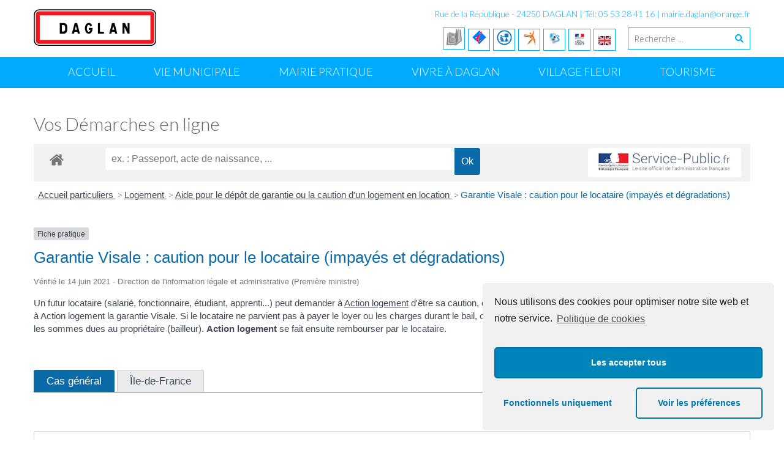

--- FILE ---
content_type: text/html; charset=UTF-8
request_url: http://www.daglan.fr/vos-demarches-en-ligne/?xml=F33453
body_size: 31049
content:
<!DOCTYPE html> 
<html lang="fr-FR" xmlns:og="http://opengraphprotocol.org/schema/" xmlns:fb="http://www.facebook.com/2008/fbml" itemscope itemtype="http://schema.org/Article">
<head>
<meta charset="UTF-8">
<meta name="viewport" content="width=device-width, initial-scale=1, user-scalabe=no">
<link rel="profile" href="http://gmpg.org/xfn/11">
<link rel="pingback" href="http://www.daglan.fr/xmlrpc.php">
<!--[if lt IE 9]>
	<script src="http://www.daglan.fr/wp-content/themes/mairie-daglan/js/html5.min.js"></script>
<![endif]-->

<title>Vos Démarches en ligne - Bienvenue à Daglan - Site Officiel de la Mairie de Daglan</title>

<!-- This site is optimized with the Yoast SEO plugin v13.3 - https://yoast.com/wordpress/plugins/seo/ -->
<meta name="robots" content="max-snippet:-1, max-image-preview:large, max-video-preview:-1"/>
<link rel="canonical" href="https://www.daglan.fr/vos-demarches-en-ligne/" />
<meta property="og:locale" content="fr_FR" />
<meta property="og:type" content="article" />
<meta property="og:title" content="Vos Démarches en ligne - Bienvenue à Daglan - Site Officiel de la Mairie de Daglan" />
<meta property="og:url" content="https://www.daglan.fr/vos-demarches-en-ligne/" />
<meta property="og:site_name" content="Bienvenue à Daglan - Site Officiel de la Mairie de Daglan" />
<meta name="twitter:card" content="summary" />
<meta name="twitter:title" content="Vos Démarches en ligne - Bienvenue à Daglan - Site Officiel de la Mairie de Daglan" />
<script type='application/ld+json' class='yoast-schema-graph yoast-schema-graph--main'>{"@context":"https://schema.org","@graph":[{"@type":"WebSite","@id":"https://www.daglan.fr/#website","url":"https://www.daglan.fr/","name":"Bienvenue \u00e0 Daglan - Site Officiel de la Mairie de Daglan","inLanguage":"fr-FR","description":"Daglan: Retrouvez toutes les informations utiles sur Daglan, la vie du village, son histoire, son \u00e9conomie, le tourisme \u00e0 Daglan .","publisher":{"@id":"https://www.daglan.fr/#/schema/person/"},"potentialAction":[{"@type":"SearchAction","target":"https://www.daglan.fr/?s={search_term_string}","query-input":"required name=search_term_string"}]},{"@type":"WebPage","@id":"https://www.daglan.fr/vos-demarches-en-ligne/#webpage","url":"https://www.daglan.fr/vos-demarches-en-ligne/","name":"Vos D\u00e9marches en ligne - Bienvenue \u00e0 Daglan - Site Officiel de la Mairie de Daglan","isPartOf":{"@id":"https://www.daglan.fr/#website"},"inLanguage":"fr-FR","datePublished":"2015-05-22T16:31:55+00:00","dateModified":"2020-11-20T16:50:14+00:00","potentialAction":[{"@type":"ReadAction","target":["https://www.daglan.fr/vos-demarches-en-ligne/"]}]}]}</script>
<!-- / Yoast SEO plugin. -->

<link rel='dns-prefetch' href='//www.daglan.fr' />
<link rel='dns-prefetch' href='//fonts.googleapis.com' />
<link rel='dns-prefetch' href='//s.w.org' />
<link rel="alternate" type="application/rss+xml" title="Bienvenue à Daglan - Site Officiel de la Mairie de Daglan &raquo; Flux" href="https://www.daglan.fr/feed/" />
<link rel="alternate" type="application/rss+xml" title="Bienvenue à Daglan - Site Officiel de la Mairie de Daglan &raquo; Flux des commentaires" href="https://www.daglan.fr/comments/feed/" />
<meta name="robots" content="noindex,follow" />		<script type="text/javascript">
			window._wpemojiSettings = {"baseUrl":"https:\/\/s.w.org\/images\/core\/emoji\/12.0.0-1\/72x72\/","ext":".png","svgUrl":"https:\/\/s.w.org\/images\/core\/emoji\/12.0.0-1\/svg\/","svgExt":".svg","source":{"concatemoji":"http:\/\/www.daglan.fr\/wp-includes\/js\/wp-emoji-release.min.js?ver=5.3.20"}};
			!function(e,a,t){var n,r,o,i=a.createElement("canvas"),p=i.getContext&&i.getContext("2d");function s(e,t){var a=String.fromCharCode;p.clearRect(0,0,i.width,i.height),p.fillText(a.apply(this,e),0,0);e=i.toDataURL();return p.clearRect(0,0,i.width,i.height),p.fillText(a.apply(this,t),0,0),e===i.toDataURL()}function c(e){var t=a.createElement("script");t.src=e,t.defer=t.type="text/javascript",a.getElementsByTagName("head")[0].appendChild(t)}for(o=Array("flag","emoji"),t.supports={everything:!0,everythingExceptFlag:!0},r=0;r<o.length;r++)t.supports[o[r]]=function(e){if(!p||!p.fillText)return!1;switch(p.textBaseline="top",p.font="600 32px Arial",e){case"flag":return s([127987,65039,8205,9895,65039],[127987,65039,8203,9895,65039])?!1:!s([55356,56826,55356,56819],[55356,56826,8203,55356,56819])&&!s([55356,57332,56128,56423,56128,56418,56128,56421,56128,56430,56128,56423,56128,56447],[55356,57332,8203,56128,56423,8203,56128,56418,8203,56128,56421,8203,56128,56430,8203,56128,56423,8203,56128,56447]);case"emoji":return!s([55357,56424,55356,57342,8205,55358,56605,8205,55357,56424,55356,57340],[55357,56424,55356,57342,8203,55358,56605,8203,55357,56424,55356,57340])}return!1}(o[r]),t.supports.everything=t.supports.everything&&t.supports[o[r]],"flag"!==o[r]&&(t.supports.everythingExceptFlag=t.supports.everythingExceptFlag&&t.supports[o[r]]);t.supports.everythingExceptFlag=t.supports.everythingExceptFlag&&!t.supports.flag,t.DOMReady=!1,t.readyCallback=function(){t.DOMReady=!0},t.supports.everything||(n=function(){t.readyCallback()},a.addEventListener?(a.addEventListener("DOMContentLoaded",n,!1),e.addEventListener("load",n,!1)):(e.attachEvent("onload",n),a.attachEvent("onreadystatechange",function(){"complete"===a.readyState&&t.readyCallback()})),(n=t.source||{}).concatemoji?c(n.concatemoji):n.wpemoji&&n.twemoji&&(c(n.twemoji),c(n.wpemoji)))}(window,document,window._wpemojiSettings);
		</script>
		<style type="text/css">
img.wp-smiley,
img.emoji {
	display: inline !important;
	border: none !important;
	box-shadow: none !important;
	height: 1em !important;
	width: 1em !important;
	margin: 0 .07em !important;
	vertical-align: -0.1em !important;
	background: none !important;
	padding: 0 !important;
}
</style>
	<link rel='stylesheet' id='rncbc-calendar-css'  href='http://www.daglan.fr/wp-content/plugins/tennis-court-bookings/assets/css/rncbc_calendar.css?ver=1.2.7' type='text/css' media='all' />
<link rel='stylesheet' id='ai1ec_style-css'  href='//www.daglan.fr/wp-content/plugins/all-in-one-event-calendar/cache/22282bf6_ai1ec_parsed_css.css?ver=2.6.8' type='text/css' media='all' />
<link rel='stylesheet' id='comarquage-css'  href='http://www.daglan.fr/wp-content/plugins/co-marquage-service-public/assets/css/comarquage.css?ver=0.5.56' type='text/css' media='all' />
<link rel='stylesheet' id='wp-block-library-css'  href='http://www.daglan.fr/wp-includes/css/dist/block-library/style.min.css?ver=5.3.20' type='text/css' media='all' />
<link rel='stylesheet' id='noptin_front-css'  href='http://www.daglan.fr/wp-content/plugins/newsletter-optin-box/includes/assets/css/frontend.css?ver=1607961267' type='text/css' media='all' />
<link rel='stylesheet' id='archives-cal-pastel-css'  href='http://www.daglan.fr/wp-content/plugins/archives-calendar-widget/themes/pastel.css?ver=1.0.12' type='text/css' media='all' />
<link rel='stylesheet' id='contact-form-7-css'  href='http://www.daglan.fr/wp-content/plugins/contact-form-7/includes/css/styles.css?ver=5.1.7' type='text/css' media='all' />
<link rel='stylesheet' id='h5ap-style-css'  href='http://www.daglan.fr/wp-content/plugins/html5-audio-player/style/player-style.css?ver=1.3' type='text/css' media='all' />
<link rel='stylesheet' id='mc4wp-form-basic-css'  href='http://www.daglan.fr/wp-content/plugins/mailchimp-for-wp/assets/css/form-basic.min.css?ver=4.7.5' type='text/css' media='all' />
<link rel='stylesheet' id='spu-public-css-css'  href='http://www.daglan.fr/wp-content/plugins/popups/public/assets/css/public.css?ver=1.9.3.8' type='text/css' media='all' />
<link rel='stylesheet' id='wpsms-admin-bar-css'  href='http://www.daglan.fr/wp-content/plugins/wp-sms/assets/css/admin-bar.css?ver=5.3' type='text/css' media='all' />
<link rel='stylesheet' id='wpsms-subscribe-css'  href='http://www.daglan.fr/wp-content/plugins/wp-sms/assets/css/subscribe.css?ver=5.3' type='text/css' media='all' />
<link rel='stylesheet' id='google-fonts-css'  href='//fonts.googleapis.com/css?family=Open+Sans%3A400%2C400italic%2C300italic%2C300%2C600%2C600italic%7CLato%3A400%2C100%2C300%2C700&#038;ver=5.3.20' type='text/css' media='all' />
<link rel='stylesheet' id='font-awesome-css'  href='http://www.daglan.fr/wp-content/plugins/elementor/assets/lib/font-awesome/css/font-awesome.min.css?ver=4.7.0' type='text/css' media='all' />
<link rel='stylesheet' id='fancybox-css-css'  href='http://www.daglan.fr/wp-content/themes/mairie-daglan/css/nivo-lightbox.css?ver=5.3.20' type='text/css' media='all' />
<link rel='stylesheet' id='bx-slider-style-css'  href='http://www.daglan.fr/wp-content/themes/mairie-daglan/css/jquery.bxslider.css?ver=5.3.20' type='text/css' media='all' />
<link rel='stylesheet' id='woo-commerce-style-css'  href='http://www.daglan.fr/wp-content/themes/mairie-daglan/css/woocommerce.css?ver=5.3.20' type='text/css' media='all' />
<link rel='stylesheet' id='font-style-css'  href='http://www.daglan.fr/wp-content/themes/mairie-daglan/css/fonts.css?ver=5.3.20' type='text/css' media='all' />
<link rel='stylesheet' id='accesspresslite-style-css'  href='http://www.daglan.fr/wp-content/themes/mairie-daglan/style.css?ver=5.3.20' type='text/css' media='all' />
<link rel='stylesheet' id='responsive-css'  href='http://www.daglan.fr/wp-content/themes/mairie-daglan/css/responsive.css?ver=5.3.20' type='text/css' media='all' />
<link rel='stylesheet' id='newsletter-css'  href='http://www.daglan.fr/wp-content/plugins/newsletter/style.css?ver=6.5.7' type='text/css' media='all' />
<link rel='stylesheet' id='awpcp-font-awesome-css'  href='https://use.fontawesome.com/releases/v5.2.0/css/all.css?ver=5.2.0' type='text/css' media='all' />
<link rel='stylesheet' id='awpcp-frontend-style-css'  href='http://www.daglan.fr/wp-content/plugins/another-wordpress-classifieds-plugin/resources/css/awpcpstyle.css?ver=4.1.1' type='text/css' media='all' />
<!--[if lte IE 6]>
<link rel='stylesheet' id='awpcp-frontend-style-ie-6-css'  href='http://www.daglan.fr/wp-content/plugins/another-wordpress-classifieds-plugin/resources/css/awpcpstyle-ie-6.css?ver=4.1.1' type='text/css' media='all' />
<![endif]-->
<!--[if lte IE 7]>
<link rel='stylesheet' id='awpcp-frontend-style-lte-ie-7-css'  href='http://www.daglan.fr/wp-content/plugins/another-wordpress-classifieds-plugin/resources/css/awpcpstyle-lte-ie-7.css?ver=4.1.1' type='text/css' media='all' />
<![endif]-->
<link rel='stylesheet' id='cmplz-cookie-css'  href='http://www.daglan.fr/wp-content/plugins/complianz-gdpr/assets/css/cookieconsent.min.css?ver=4.9.6' type='text/css' media='all' />
<link rel='stylesheet' id='jq_ui_css-css'  href='http://www.daglan.fr/wp-content/plugins/ajax-event-calendar/css/jquery-ui-1.8.16.custom.css?ver=1.8.16' type='text/css' media='all' />
<link rel='stylesheet' id='custom-css'  href='http://www.daglan.fr/wp-content/plugins/ajax-event-calendar/css/custom.css?ver=1.0.4' type='text/css' media='all' />
<link rel='stylesheet' id='wpcirrus-cloudStyle-css'  href='https://www.daglan.fr/wp-content/plugins/wp-cirrus/cirrusCloud.css?ver=0.6.11' type='text/css' media='all' />
<script type='text/javascript' src='https://www.daglan.fr/wp-content/plugins/wp-cirrus/wp_cirrus_gwt/wp_cirrus_gwt.nocache.js?ver=0.6.11'></script>
<script type='text/javascript' src='http://www.daglan.fr/wp-includes/js/jquery/jquery.js?ver=1.12.4-wp'></script>
<script type='text/javascript' src='http://www.daglan.fr/wp-includes/js/jquery/jquery-migrate.min.js?ver=1.4.1'></script>
<script type='text/javascript' src='http://www.daglan.fr/wp-content/plugins/archives-calendar-widget/admin/js/jquery.arcw-init.js?ver=1.0.12'></script>
<script type='text/javascript' src='http://www.daglan.fr/wp-content/plugins/html5-audio-player/js/plyr.min.js?ver=1.3'></script>
<script type='text/javascript'>
/* <![CDATA[ */
var wpsms_ajax_object = {"ajaxurl":"https:\/\/www.daglan.fr\/wp-json\/wpsms\/v1\/newsletter","unknown_error":"Unknown Error! Check your connection and try again.","loading_text":"Loading...","subscribe_text":"Subscribe","activation_text":"Activation"};
/* ]]> */
</script>
<script type='text/javascript' src='http://www.daglan.fr/wp-content/plugins/wp-sms/assets/js/script.js?ver=5.3'></script>
<link rel='https://api.w.org/' href='https://www.daglan.fr/wp-json/' />
<link rel="EditURI" type="application/rsd+xml" title="RSD" href="https://www.daglan.fr/xmlrpc.php?rsd" />
<link rel="wlwmanifest" type="application/wlwmanifest+xml" href="http://www.daglan.fr/wp-includes/wlwmanifest.xml" /> 
<meta name="generator" content="WordPress 5.3.20" />
<link rel='shortlink' href='https://www.daglan.fr/?p=815' />
<link rel="alternate" type="application/json+oembed" href="https://www.daglan.fr/wp-json/oembed/1.0/embed?url=https%3A%2F%2Fwww.daglan.fr%2Fvos-demarches-en-ligne%2F" />
<link rel="alternate" type="text/xml+oembed" href="https://www.daglan.fr/wp-json/oembed/1.0/embed?url=https%3A%2F%2Fwww.daglan.fr%2Fvos-demarches-en-ligne%2F&#038;format=xml" />

<!-- Facebook Open Graph metatags added by WordPress plugin - Network Publisher. Get it at: http://wordpress.org/extend/plugins/network-publisher/ -->
<meta property="og:site_name" content="Bienvenue à Daglan - Site Officiel de la Mairie de Daglan" />
<meta property="og:title" content="Vos Démarches en ligne" />
<meta property="og:url" content="https://www.daglan.fr/vos-demarches-en-ligne/" />
<meta property="og:type" content="article" />
<meta property="og:locale" content="en_us" />
<!-- End Facebook Open Graph metatags-->

<!-- Google Plus metatags added by WordPress plugin - Network Publisher. Get it at: http://wordpress.org/extend/plugins/network-publisher/ -->
<meta itemprop="name"  content="Vos Démarches en ligne" />
<meta itemprop="type" content="Article" />
<!-- End Google Plus metatags-->

<!-- WP Scheduled Themes is installed -->

<!-- WPMobile.App -->
<meta name="theme-color" content="#1e73be" />
<meta name="msapplication-navbutton-color" content="#1e73be" />
<meta name="apple-mobile-web-app-status-bar-style" content="#1e73be" />
<!-- / WPMobile.App -->

<link rel="shortcut icon" type="image/png" href="http://www.daglan.fr/wp-content/uploads/2015/05/ico.png"/><style type="text/css"></style><!-- Global site tag (gtag.js) - Google Analytics -->
<script async src="https://www.googletagmanager.com/gtag/js?id=UA-164897533-1"></script>
<script>
  window.dataLayer = window.dataLayer || [];
  function gtag(){dataLayer.push(arguments);}
  gtag('js', new Date());

  gtag('config', 'UA-164897533-1');
</script><style type="text/css">.recentcomments a{display:inline !important;padding:0 !important;margin:0 !important;}</style><style type="text/css" media="all">
/* <![CDATA[ */
@import url("http://www.daglan.fr/wp-content/plugins/wp-table-reloaded/css/plugin.css?ver=1.9.4");
@import url("http://www.daglan.fr/wp-content/plugins/wp-table-reloaded/css/datatables.css?ver=1.9.4");
/* ]]> */
</style>	<style type="text/css">
			.site-title,
		.site-description {
			position: absolute;
			clip: rect(1px, 1px, 1px, 1px);
		}
		</style>
	    <style>
        @font-face {
		  font-family: 'Framework7 Icons';
		  font-style: normal;
		  font-weight: 400;
		  src: url("http://www.daglan.fr/wp-content/plugins/wpappninja/themes/wpmobileapp/includes/fonts/Framework7Icons-Regular.eot?2019");
		  src: local('Framework7 Icons'),
    		 local('Framework7Icons-Regular'),
    		 url("http://www.daglan.fr/wp-content/plugins/wpappninja/themes/wpmobileapp/includes/fonts/Framework7Icons-Regular.woff2?2019") format("woff2"),
    		 url("http://www.daglan.fr/wp-content/plugins/wpappninja/themes/wpmobileapp/includes/fonts/Framework7Icons-Regular.woff?2019") format("woff"),
    		 url("http://www.daglan.fr/wp-content/plugins/wpappninja/themes/wpmobileapp/includes/fonts/Framework7Icons-Regular.ttf?2019") format("truetype");
		}

		.f7-icons, .framework7-icons {
		  font-family: 'Framework7 Icons';
		  font-weight: normal;
		  font-style: normal;
		  font-size: 25px;
		  line-height: 1;
		  letter-spacing: normal;
		  text-transform: none;
		  display: inline-block;
		  white-space: nowrap;
		  word-wrap: normal;
		  direction: ltr;
		  -webkit-font-smoothing: antialiased;
		  text-rendering: optimizeLegibility;
		  -moz-osx-font-smoothing: grayscale;
		  -webkit-font-feature-settings: "liga";
		  -moz-font-feature-settings: "liga=1";
		  -moz-font-feature-settings: "liga";
		  font-feature-settings: "liga";
		}
    </style>
<script>try{window.webkit.messageHandlers.wpmobile.postMessage('resetbadge');} catch(err) {}</script>		<style type="text/css"></style>
		<script type="text/javascript"></script>
	</head>

<body data-cmplz=1 class="page-template-default page page-id-815 noptin noptin-v139 yui3-skin-sam no-sidebar elementor-default elementor-kit-3750">
<div id="page" class="site">

	<header id="masthead" class="site-header">
    <div id="top-header">
		<div class="ak-container">
			<div class="site-branding">

				<a href="https://www.daglan.fr/">				
									<img src="http://www.daglan.fr/wp-content/uploads/2015/04/cropped-panneau-daglan1.png" alt="Bienvenue à Daglan &#8211; Site Officiel de la Mairie de Daglan">
						
				</a>
				
			</div><!-- .site-branding -->
        

			<div class="right-header clearfix">
				<div class="header-text"><p>Rue de la République - 24250 DAGLAN  | Tél: 05 53 28 41 16  | <A HREF="mailto:mairie.daglan@orange.fr">mairie.daglan@orange.fr</A></p>
</div>                <div class="clearfix"></div>
                		<div class="socials">
		
				<a href="http://www.daglan.fr/bibliotheque"><img class="alignnone size-full wp-image-101" src="http://www.daglan.fr/wp-content/uploads/2015/04/picto-bibliotheque.png" title="La Bibliothéque municipale" alt="picto-bibliotheque" width="25" height="25" /></a>
		

				<a href="http://www.tourisme-ceou.com"> <img class="alignnone size-full wp-image-101" src="http://www.daglan.fr/wp-content/uploads/2015/04/ot" title="L'Office de Tourisme à Daglan" alt="office de tourisme" width="25" height="25" /></a>
		
			<a href="http://www.daglan.fr/mairie"> <img class="alignnone size-full wp-image-101" src="http://www.daglan.fr/wp-content/uploads/2015/04/ecole" title="L'école de Daglan" alt="Ecole de Daglan" width="25" height="25" /></a>
		
		<a href="https://www.dordogne.fr/"><img class="alignnone size-full wp-image-101" src="http://www.daglan.fr/wp-content/uploads/2015/05/cgdordogne.png" title="Conseil Général de la Dordogne" alt="Conseil Départemental de la Dordogne" width="25" height="25" /></a>
		
		<a href="http://www.daglan.fr/wp-login.php"><img class="alignnone size-full wp-image-101" src="http://www.daglan.fr/wp-content/uploads/2015/05/connextion.jpg" title="Connexion" alt="Connextion" width="30" height="30" /></a>
		
		<a href="http://www.daglan.fr/vos-demarches-en-ligne"><img class="alignnone size-full wp-image-101" src="http://www.daglan.fr/wp-content/uploads/2015/05/servicepublique.jpeg" title="Service Public" alt="Service Public" width="20" height="20" /></a>
		
		<a href="http://www.daglan.fr/our-foreign-friends/"><img class="alignnone size-full wp-image-101" src="http://www.daglan.fr/wp-content/uploads/2015/05/GB.gif" title="Our foreign friends / ‎Nos amis étrangers" alt="SOur foreign friends / ‎Nos amis étrangers" width="20" height="20" /></a>
		
					<div class="ak-search">
						<form method="get" class="searchform" action="https://www.daglan.fr/" role="search">
		<input type="text" name="s" value="" class="s" placeholder="Recherche ..." />
		<button type="submit" name="submit" class="searchsubmit"><i class="fa fa-search"></i></button>
	</form>
				</div>
							</div><!-- .right-header -->
		</div><!-- .ak-container -->
  </div><!-- #top-header -->

		
		<nav id="site-navigation" class="main-navigation menu-center">
			<div class="ak-container">
				<h1 class="menu-toggle">Menu</h1>

				<div class="menu-lessor-sarladais-container"><ul id="menu-lessor-sarladais" class="menu"><li id="menu-item-19" class="menu-item menu-item-type-custom menu-item-object-custom menu-item-19"><a href="http://www.daglan.fr/">Accueil</a></li>
<li id="menu-item-22" class="menu-item menu-item-type-custom menu-item-object-custom menu-item-has-children menu-item-22"><a href="http://www.daglan.fr/la-mairie-a-votre-service/">Vie Municipale</a>
<ul class="sub-menu">
	<li id="menu-item-3096" class="menu-item menu-item-type-custom menu-item-object-custom menu-item-3096"><a href="http://www.daglan.fr">Mot du Maire</a></li>
	<li id="menu-item-24" class="menu-item menu-item-type-custom menu-item-object-custom menu-item-24"><a href="http://www.daglan.fr/nos-elus/">Nos élus</a></li>
	<li id="menu-item-26" class="menu-item menu-item-type-custom menu-item-object-custom menu-item-26"><a href="http://www.daglan.fr/seances-conseils-municipaux/">Séances du Conseil Municipal</a></li>
	<li id="menu-item-25" class="menu-item menu-item-type-custom menu-item-object-custom menu-item-25"><a href="http://www.daglan.fr/comissions-communale/">Les Commissions</a></li>
	<li id="menu-item-524" class="menu-item menu-item-type-custom menu-item-object-custom menu-item-524"><a href="http://www.daglan.fr/budget-de-daglan/">Daglan en chiffres</a></li>
	<li id="menu-item-3097" class="menu-item menu-item-type-custom menu-item-object-custom menu-item-has-children menu-item-3097"><a href="http://www.daglan.fr">Communication</a>
	<ul class="sub-menu">
		<li id="menu-item-27" class="menu-item menu-item-type-custom menu-item-object-custom menu-item-27"><a href="http://www.daglan.fr/telecharger-le-bulletin-muncipal/">Bulletins municipaux</a></li>
		<li id="menu-item-3098" class="menu-item menu-item-type-custom menu-item-object-custom menu-item-3098"><a href="https://www.facebook.com/mairiedeDaglan">Facebook</a></li>
		<li id="menu-item-3099" class="menu-item menu-item-type-custom menu-item-object-custom menu-item-3099"><a href="http://www.daglan.fr/revue-de-presse/">Revue de presse</a></li>
	</ul>
</li>
	<li id="menu-item-414" class="menu-item menu-item-type-custom menu-item-object-custom menu-item-414"><a href="http://www.daglan.fr/communaute-de-communes-de-domme-et-villefranche-du-perigord/">Communauté de Commune Domme &#8211; Villefranche du Périgord</a></li>
</ul>
</li>
<li id="menu-item-61" class="menu-item menu-item-type-custom menu-item-object-custom menu-item-has-children menu-item-61"><a href="http://www.daglan.fr/vos-demarches-en-ligne">Mairie Pratique</a>
<ul class="sub-menu">
	<li id="menu-item-3094" class="menu-item menu-item-type-custom menu-item-object-custom menu-item-3094"><a href="http://www.daglan.fr/contact/">Nous écrire</a></li>
	<li id="menu-item-3093" class="menu-item menu-item-type-custom menu-item-object-custom menu-item-3093"><a href="http://www.daglan.fr/a-votre-ecoute/">A votre écoute</a></li>
	<li id="menu-item-85" class="menu-item menu-item-type-custom menu-item-object-custom menu-item-85"><a href="http://www.daglan.fr/votre-arrivee/">Vous arrivez dans la commune</a></li>
	<li id="menu-item-112" class="menu-item menu-item-type-custom menu-item-object-custom menu-item-112"><a href="http://www.daglan.fr/decheterie/">Traitons nos déchets</a></li>
	<li id="menu-item-62" class="menu-item menu-item-type-custom menu-item-object-custom menu-item-62"><a href="http://www.daglan.fr/vos-demarches-en-ligne/?xml=N359">Etat Civil</a></li>
	<li id="menu-item-2468" class="menu-item menu-item-type-custom menu-item-object-custom menu-item-2468"><a href="http://www.daglan.fr/vos-demarches-en-ligne/?xml=N358">Carte d&#8217;Identité</a></li>
	<li id="menu-item-63" class="menu-item menu-item-type-custom menu-item-object-custom menu-item-63"><a href="http://www.daglan.fr/vos-demarches-en-ligne/?xml=N15660">Acte de Naissance</a></li>
	<li id="menu-item-68" class="menu-item menu-item-type-custom menu-item-object-custom menu-item-68"><a href="http://www.daglan.fr/vos-demarches-en-ligne/?xml=N142">Mariages &#8211; Pacs</a></li>
	<li id="menu-item-277" class="menu-item menu-item-type-custom menu-item-object-custom menu-item-277"><a href="http://www.daglan.fr/vos-demarches-en-ligne/?xml=F1986">Construire à Daglan</a></li>
	<li id="menu-item-4647" class="menu-item menu-item-type-post_type menu-item-object-post menu-item-4647"><a href="https://www.daglan.fr/service-instructeur-urbanisme/">Service instructeur urbanisme</a></li>
	<li id="menu-item-413" class="menu-item menu-item-type-custom menu-item-object-custom menu-item-413"><a href="http://www.daglan.fr/sias/">CIAS</a></li>
	<li id="menu-item-2254" class="menu-item menu-item-type-custom menu-item-object-custom menu-item-2254"><a href="http://www.daglan.fr/signaler-un-incident-sur-le-domaine-public-2/">Signaler un incident sur le domaine Public</a></li>
</ul>
</li>
<li id="menu-item-72" class="menu-item menu-item-type-custom menu-item-object-custom menu-item-has-children menu-item-72"><a>Vivre à Daglan</a>
<ul class="sub-menu">
	<li id="menu-item-73" class="menu-item menu-item-type-custom menu-item-object-custom menu-item-has-children menu-item-73"><a>Présentation et histoire</a>
	<ul class="sub-menu">
		<li id="menu-item-3138" class="menu-item menu-item-type-custom menu-item-object-custom menu-item-3138"><a href="http://www.daglan.fr/decouvrir-notre-village/">Présentation de Daglan</a></li>
		<li id="menu-item-3139" class="menu-item menu-item-type-custom menu-item-object-custom menu-item-3139"><a href="http://www.daglan.fr/histoire-daglan/">Histoire du village</a></li>
		<li id="menu-item-3140" class="menu-item menu-item-type-custom menu-item-object-custom menu-item-3140"><a href="http://www.daglan.fr/notre-patrimoine/">Patrimoine</a></li>
		<li id="menu-item-3141" class="menu-item menu-item-type-custom menu-item-object-custom menu-item-3141"><a href="http://www.daglan.fr/les-maires-au-fil-du-temps/">Les maires au fil du temps&#8230;</a></li>
	</ul>
</li>
	<li id="menu-item-3143" class="menu-item menu-item-type-custom menu-item-object-custom menu-item-3143"><a href="http://www.daglan.fr/agenda/">Evénements</a></li>
	<li id="menu-item-74" class="menu-item menu-item-type-custom menu-item-object-custom menu-item-has-children menu-item-74"><a href="http://daglan.fr">Ecole et enfance</a>
	<ul class="sub-menu">
		<li id="menu-item-76" class="menu-item menu-item-type-custom menu-item-object-custom menu-item-76"><a href="http://www.daglan.fr/?p=3181">Ecole</a></li>
		<li id="menu-item-3144" class="menu-item menu-item-type-custom menu-item-object-custom menu-item-3144"><a href="http://www.daglan.fr/menu-cantine-daglan/">Menu des enfants</a></li>
		<li id="menu-item-3142" class="menu-item menu-item-type-custom menu-item-object-custom menu-item-3142"><a href="http://www.daglan.fr/garderie-et-centre-de-loisirs/">Garderie et centre de loisirs</a></li>
	</ul>
</li>
	<li id="menu-item-1239" class="menu-item menu-item-type-custom menu-item-object-custom menu-item-1239"><a href="http://www.daglan.fr/bibliotheque">Bibliothèque Municipale</a></li>
	<li id="menu-item-538" class="menu-item menu-item-type-custom menu-item-object-custom menu-item-538"><a href="http://www.daglan.fr/activites-sportives/">Sport et détente</a></li>
	<li id="menu-item-77" class="menu-item menu-item-type-custom menu-item-object-custom menu-item-77"><a href="http://www.daglan.fr/nos-associations/">Nos Associations</a></li>
	<li id="menu-item-78" class="menu-item menu-item-type-custom menu-item-object-custom menu-item-78"><a href="http://www.daglan.fr/artisans-et-commercants/">Nos acteurs économiques</a></li>
	<li id="menu-item-3145" class="menu-item menu-item-type-custom menu-item-object-custom menu-item-has-children menu-item-3145"><a href="http://www.daglan.fr/nos-professionnels-de-sante/">La santé</a>
	<ul class="sub-menu">
		<li id="menu-item-3672" class="menu-item menu-item-type-post_type menu-item-object-post menu-item-3672"><a href="https://www.daglan.fr/nos-professionnels-de-sante/">Nos professionnels de santé</a></li>
		<li id="menu-item-2127" class="menu-item menu-item-type-custom menu-item-object-custom menu-item-2127"><a href="http://www.daglan.fr/daglan-defibrillateur-automatique-externe">Défibrillateur Automatique Externe</a></li>
	</ul>
</li>
	<li id="menu-item-539" class="menu-item menu-item-type-custom menu-item-object-custom menu-item-539"><a href="http://www.daglan.fr/memento-pratiques/">Mémento utile</a></li>
</ul>
</li>
<li id="menu-item-3307" class="menu-item menu-item-type-post_type menu-item-object-page menu-item-3307"><a href="https://www.daglan.fr/village-fleuri/">Village Fleuri</a></li>
<li id="menu-item-3589" class="menu-item menu-item-type-custom menu-item-object-custom menu-item-has-children menu-item-3589"><a>Tourisme</a>
<ul class="sub-menu">
	<li id="menu-item-3288" class="menu-item menu-item-type-post_type menu-item-object-page menu-item-3288"><a href="https://www.daglan.fr/office-de-tourisme-daglan-2/">Office de Tourisme Daglan</a></li>
	<li id="menu-item-3305" class="menu-item menu-item-type-post_type menu-item-object-page menu-item-has-children menu-item-3305"><a href="https://www.daglan.fr/activite-a-daglan/">Activités</a>
	<ul class="sub-menu">
		<li id="menu-item-3312" class="menu-item menu-item-type-post_type menu-item-object-post menu-item-3312"><a href="https://www.daglan.fr/belles-balades-randonnees-dordogne/">Balades &#038; Randonnées</a></li>
		<li id="menu-item-4210" class="menu-item menu-item-type-post_type menu-item-object-page menu-item-4210"><a href="https://www.daglan.fr/village-internet-dordogne/">Village internet @@@</a></li>
		<li id="menu-item-4071" class="menu-item menu-item-type-post_type menu-item-object-page menu-item-4071"><a href="https://www.daglan.fr/parcours-terra-aventura-geocaching/">Terra Aventura</a></li>
		<li id="menu-item-3319" class="menu-item menu-item-type-post_type menu-item-object-post menu-item-3319"><a href="https://www.daglan.fr/les-cabanes-en-pierre-seche/">Les cabanes en pierre sèche</a></li>
	</ul>
</li>
	<li id="menu-item-3334" class="menu-item menu-item-type-post_type menu-item-object-page menu-item-has-children menu-item-3334"><a href="https://www.daglan.fr/hebergements/">Hébergements</a>
	<ul class="sub-menu">
		<li id="menu-item-3342" class="menu-item menu-item-type-post_type menu-item-object-page menu-item-3342"><a href="https://www.daglan.fr/camping-daglan/">Campings à Daglan</a></li>
		<li id="menu-item-3351" class="menu-item menu-item-type-post_type menu-item-object-page menu-item-3351"><a href="https://www.daglan.fr/location-daglan/">Gîtes à Daglan</a></li>
		<li id="menu-item-3713" class="menu-item menu-item-type-post_type menu-item-object-page menu-item-3713"><a href="https://www.daglan.fr/chambre-dhote-a-daglan/">Chambre d&#8217;hôte à Daglan</a></li>
	</ul>
</li>
	<li id="menu-item-3358" class="menu-item menu-item-type-post_type menu-item-object-page menu-item-3358"><a href="https://www.daglan.fr/restaurants-traiteurs/">Restaurants – Traiteurs</a></li>
	<li id="menu-item-3435" class="menu-item menu-item-type-post_type menu-item-object-page menu-item-3435"><a href="https://www.daglan.fr/le-tourisme-a-daglan-et-ses-alentours/">Le tourisme à Daglan et ses alentours</a></li>
	<li id="menu-item-3376" class="menu-item menu-item-type-post_type menu-item-object-page menu-item-3376"><a href="https://www.daglan.fr/artisans-art/">Artisans d&#8217;art</a></li>
	<li id="menu-item-3412" class="menu-item menu-item-type-post_type menu-item-object-page menu-item-3412"><a href="https://www.daglan.fr/les-marches-dodogne-perigord-noir/">Nos marchés locaux</a></li>
	<li id="menu-item-505" class="menu-item menu-item-type-custom menu-item-object-custom menu-item-505"><a href="http://www.daglan.fr/daglan-en-images/">Photos de Daglan et des hameaux</a></li>
</ul>
</li>
</ul></div>			</div>
		</nav><!-- #site-navigation -->
	</header><!-- #masthead -->

	<section id="slider-banner">
			</section><!-- #slider-banner -->
		<div id="content" class="site-content">
<div class="ak-container">

	<div id="primary" class="content-area">
		<main id="main" class="site-main" role="main">

			
				
<article id="post-815" class="post-815 page type-page status-publish hentry">
	<header class="entry-header">
		<h1 class="entry-title">Vos Démarches en ligne</h1>
	</header><!-- .entry-header -->

	<div class="entry-content">
				<div id="comarquage" class="comarquage espace-part">
			<div id="co-bar">

    <a href="./" class="co-home" title="accueil des démarches">
        <svg version="1.1" xmlns="http://www.w3.org/2000/svg" xmlns:xlink="http://www.w3.org/1999/xlink" width="25" height="25" viewBox="0 0 13 14" role="img">
<path d="M11 7.75v3.75q0 0.203-0.148 0.352t-0.352 0.148h-3v-3h-2v3h-3q-0.203 0-0.352-0.148t-0.148-0.352v-3.75q0-0.008 0.004-0.023t0.004-0.023l4.492-3.703 4.492 3.703q0.008 0.016 0.008 0.047zM12.742 7.211l-0.484 0.578q-0.062 0.070-0.164 0.086h-0.023q-0.102 0-0.164-0.055l-5.406-4.508-5.406 4.508q-0.094 0.062-0.187 0.055-0.102-0.016-0.164-0.086l-0.484-0.578q-0.062-0.078-0.055-0.184t0.086-0.168l5.617-4.68q0.25-0.203 0.594-0.203t0.594 0.203l1.906 1.594v-1.523q0-0.109 0.070-0.18t0.18-0.070h1.5q0.109 0 0.18 0.070t0.070 0.18v3.188l1.711 1.422q0.078 0.062 0.086 0.168t-0.055 0.184z"></path>
</svg>
    </a>

    <form id="co-search" action="https://www.daglan.fr/vos-demarches-en-ligne/" name="cosearch" method="POST">
        <input type="hidden" name="action" value="cosearch">
        <input type="search" name="co-search"  id="co-searchinput" title="recherche" placeholder="ex. : Passeport, acte de naissance, ..." value="">
        <input type="submit" value="Ok" id="co-searchbtn" class="co-btn">
    </form>

    <a href="https://www.service-public.fr/" target="_blank" class="co-btn btn-monsp" title="vers Service-public.fr">
        <img src="http://www.daglan.fr/wp-content/plugins/co-marquage-service-public/assets/images/service-public.jpg" width="220px" alt="logo service-public.fr">
    </a>

</div>
<div id="co-top"></div>
<div id="co-page" class="fiche">

    <div class="co-breadcrumb">
            <span>
                            <a href="https://www.daglan.fr/vos-demarches-en-ligne/?xml=Particuliers" class=" ">
                    Accueil particuliers                </a>
                        <span class="co-breadcrumb-separator">&nbsp;&gt;</span>        </span>
            <span>
                            <a href="https://www.daglan.fr/vos-demarches-en-ligne/?xml=N19808" class=" ">
                    Logement                </a>
                        <span class="co-breadcrumb-separator">&nbsp;&gt;</span>        </span>
            <span>
                            <a href="https://www.daglan.fr/vos-demarches-en-ligne/?xml=N20359" class=" ">
                    Aide pour le dépôt de garantie ou la caution d'un logement en location                </a>
                        <span class="co-breadcrumb-separator">&nbsp;&gt;</span>        </span>
            <span>
                            <a href="https://www.daglan.fr/vos-demarches-en-ligne/?xml=F33453" class="last ">
                    Garantie Visale : caution pour le locataire (impayés et dégradations)                </a>
                                </span>
    </div>

    <p class="news-cat">
    <span>Fiche pratique</span>
</p>
    <h1>Garantie Visale : caution pour le locataire (impayés et dégradations)</h1>
    <p class="date">
        Vérifié le 14 juin 2021 -         Direction de l'information légale et administrative (Première ministre)    </p>

    <div class="co-content">
        <div class="intro">
    <p class="bloc-paragraphe">Un futur locataire (salarié, fonctionnaire, étudiant, apprenti...) peut demander à <a href="https://www.daglan.fr/vos-demarches-en-ligne/?xml=R59599">Action logement</a> d'être sa caution, c'est-à-dire de se porter garant pour lui. Pour cela, il doit demander à Action logement la garantie Visale. Si le locataire ne parvient pas à payer le loyer ou les charges durant le bail, ou les réparations locatives en fin de bail, <span class="expression">Action logement</span> verse les sommes dues au propriétaire (bailleur). <span class="expression">Action logement</span> se fait ensuite rembourser par le locataire.</p></div>
        
            <div class='tabs'>
                <ul class="nav nav-tabs">
                                            <li class="active" data-action="tab" data-target="#4d8b802bb587e66fd2b69cc2754edb24">
                            <span>
                                Cas général                            </span>
                        </li>
                                            <li class="" data-action="tab" data-target="#de5f8e700733c9aa3c7426c2a7c21759">
                            <span>
                                Île-de-France                            </span>
                        </li>
                                    </ul><!-- nav nav-tabs -->

                <div class="tab-content">
                                            <div class="tab-pane active" id="4d8b802bb587e66fd2b69cc2754edb24">
                            
                        <p class="tool-slide">
                <button class="btn-up" data-action="slideall-up" type="button" data-target="#c4eea8400a82907397c6a80040d3c2dd">Tout replier <div class='chevron-up'>
<svg version="1.1" xmlns="http://www.w3.org/2000/svg" xmlns:xlink="http://www.w3.org/1999/xlink" width="14" height="14" viewBox="0 0 14 14" role="img">
<path d="M13.148 10.398l-1.297 1.289q-0.148 0.148-0.352 0.148t-0.352-0.148l-4.148-4.148-4.148 4.148q-0.148 0.148-0.352 0.148t-0.352-0.148l-1.297-1.289q-0.148-0.148-0.148-0.355t0.148-0.355l5.797-5.789q0.148-0.148 0.352-0.148t0.352 0.148l5.797 5.789q0.148 0.148 0.148 0.355t-0.148 0.355z"></path>
</svg>
</div>
</button>
                <button class="btn-down" data-action="slideall-down" type="button" data-target="#c4eea8400a82907397c6a80040d3c2dd" >Tout déplier <div class='chevron-down'>
<svg version="1.1" xmlns="http://www.w3.org/2000/svg" xmlns:xlink="http://www.w3.org/1999/xlink" width="14" height="14" viewBox="0 0 14 14" role="img">
<path d="M13.148 6.312l-5.797 5.789q-0.148 0.148-0.352 0.148t-0.352-0.148l-5.797-5.789q-0.148-0.148-0.148-0.355t0.148-0.355l1.297-1.289q0.148-0.148 0.352-0.148t0.352 0.148l4.148 4.148 4.148-4.148q0.148-0.148 0.352-0.148t0.352 0.148l1.297 1.289q0.148 0.148 0.148 0.355t-0.148 0.355z"></path>
</svg>
</div>
 </button>
            </p>

            <div class="fiche-bloc bloc-principal" id="c4eea8400a82907397c6a80040d3c2dd">
            
        <div class="fiche-item fiche-slide">
            <div class="fiche-item-title">
                <h2>
                    <button class="co-btn co-btn-slide" data-action="slide" type="button" data-target="#48bc1c45901959856ea546b5befe005a" role="button">
                        <span>De quoi s'agit-il ? </span>
                        <div class='chevron-down'>
<svg version="1.1" xmlns="http://www.w3.org/2000/svg" xmlns:xlink="http://www.w3.org/1999/xlink" width="14" height="14" viewBox="0 0 14 14" role="img">
<path d="M13.148 6.312l-5.797 5.789q-0.148 0.148-0.352 0.148t-0.352-0.148l-5.797-5.789q-0.148-0.148-0.148-0.355t0.148-0.355l1.297-1.289q0.148-0.148 0.352-0.148t0.352 0.148l4.148 4.148 4.148-4.148q0.148-0.148 0.352-0.148t0.352 0.148l1.297 1.289q0.148 0.148 0.148 0.355t-0.148 0.355z"></path>
</svg>
</div>
                    </button>
                </h2>
            </div>

            <div class="fiche-item-content co-hide" id="48bc1c45901959856ea546b5befe005a">
                <p class="bloc-paragraphe">La garantie Visale est une <a href="https://www.daglan.fr/vos-demarches-en-ligne/?xml=R51564">caution</a>.</p><p class="bloc-paragraphe">Elle dispense le locataire de présenter toute autre caution au propriétaire (bailleur).</p><p class="bloc-paragraphe">C'est un service totalement gratuit, pour le locataire et pour le propriétaire.</p><p class="bloc-paragraphe">En cas d'impayés de loyers et charges impayées, <span class="expression">Action logement</span> rembourse le propriétaire jusqu'à l'équivalent de 36 mensualités (sur toute la durée du bail, même renouvelé, à partir de sa date de signature).</p>
<div class="bloc-asavoir">
	<p class="bloc-asavoir-title"><svg version="1.1" xmlns="http://www.w3.org/2000/svg" xmlns:xlink="http://www.w3.org/1999/xlink" width="12" height="14" viewBox="0 0 12 14" role="img">
<path d="M9 7q0 0.109-0.070 0.18l-2.5 2.5q-0.070 0.070-0.18 0.070-0.102 0-0.176-0.074t-0.074-0.176v-1.5h-2.75q-0.102 0-0.176-0.074t-0.074-0.176v-1.5q0-0.102 0.074-0.176t0.176-0.074h2.75v-1.5q0-0.109 0.070-0.18t0.18-0.070q0.094 0 0.187 0.078l2.492 2.492q0.070 0.070 0.070 0.18zM10.25 7q0-1.156-0.57-2.133t-1.547-1.547-2.133-0.57-2.133 0.57-1.547 1.547-0.57 2.133 0.57 2.133 1.547 1.547 2.133 0.57 2.133-0.57 1.547-1.547 0.57-2.133zM12 7q0 1.633-0.805 3.012t-2.184 2.184-3.012 0.805-3.012-0.805-2.184-2.184-0.805-3.012 0.805-3.012 2.184-2.184 3.012-0.805 3.012 0.805 2.184 2.184 0.805 3.012z"></path>
</svg>
 &nbsp; À savoir</p>
	<p class="bloc-paragraphe">dans le cas d'un bail de 9 mois à un étudiant pour un logement meublé du parc locatif social, la garantie Visale couvre les loyers et charges impayés du locataire jusqu'à 9 mensualités maximum.</p></div>
<p class="bloc-paragraphe">Le locataire doit ensuite rembourser Action logement de toutes les sommes versées pour son compte au propriétaire.</p><p class="bloc-paragraphe">Le locataire rembourse Action logement selon un échéancier qui peut être aménagé pour tenir compte sa situation financière.</p>            </div>
        </div>


        <div class="fiche-item fiche-slide">
            <div class="fiche-item-title">
                <h2>
                    <button class="co-btn co-btn-slide" data-action="slide" type="button" data-target="#d31dedc18ed68d4832466348301791b6" role="button">
                        <span>Conditions pour l'obtenir </span>
                        <div class='chevron-down'>
<svg version="1.1" xmlns="http://www.w3.org/2000/svg" xmlns:xlink="http://www.w3.org/1999/xlink" width="14" height="14" viewBox="0 0 14 14" role="img">
<path d="M13.148 6.312l-5.797 5.789q-0.148 0.148-0.352 0.148t-0.352-0.148l-5.797-5.789q-0.148-0.148-0.148-0.355t0.148-0.355l1.297-1.289q0.148-0.148 0.352-0.148t0.352 0.148l4.148 4.148 4.148-4.148q0.148-0.148 0.352-0.148t0.352 0.148l1.297 1.289q0.148 0.148 0.148 0.355t-0.148 0.355z"></path>
</svg>
</div>
                    </button>
                </h2>
            </div>

            <div class="fiche-item-content co-hide" id="d31dedc18ed68d4832466348301791b6">
                <p class="bloc-paragraphe">Il est possible de tester si le locataire et le propriétaire peuvent bénéficier de la garantie Visale :</p>
    <div class="service-in-content">
            <div class="co-bloc-title">
                            <div class="title-icons">
                    <svg version="1.1" xmlns="http://www.w3.org/2000/svg" xmlns:xlink="http://www.w3.org/1999/xlink" width="12" height="14" viewBox="0 0 12 14" role="img">
<path d="M11.469 2.969q0.219 0.219 0.375 0.594t0.156 0.688v9q0 0.312-0.219 0.531t-0.531 0.219h-10.5q-0.312 0-0.531-0.219t-0.219-0.531v-12.5q0-0.312 0.219-0.531t0.531-0.219h7q0.312 0 0.688 0.156t0.594 0.375zM8 1.062v2.937h2.937q-0.078-0.227-0.172-0.32l-2.445-2.445q-0.094-0.094-0.32-0.172zM11 13v-8h-3.25q-0.312 0-0.531-0.219t-0.219-0.531v-3.25h-6v12h10zM3 6.25q0-0.109 0.070-0.18t0.18-0.070h5.5q0.109 0 0.18 0.070t0.070 0.18v0.5q0 0.109-0.070 0.18t-0.18 0.070h-5.5q-0.109 0-0.18-0.070t-0.070-0.18v-0.5zM8.75 8q0.109 0 0.18 0.070t0.070 0.18v0.5q0 0.109-0.070 0.18t-0.18 0.070h-5.5q-0.109 0-0.18-0.070t-0.070-0.18v-0.5q0-0.109 0.070-0.18t0.18-0.070h5.5zM8.75 10q0.109 0 0.18 0.070t0.070 0.18v0.5q0 0.109-0.070 0.18t-0.18 0.070h-5.5q-0.109 0-0.18-0.070t-0.070-0.18v-0.5q0-0.109 0.070-0.18t0.18-0.070h5.5z"></path>
</svg>
                </div>
                <p class="title-text">
                    Outil de recherche <br/>
                    <strong>Garantie Visale : tester son éligibilité (locataire ou propriétaire)</strong>
                </p>
                    </div>
            	    <div class="demarche-button">
	        	    </div>
	    
	    	    	</div>
<h3>Locataire concerné</h3><p class="bloc-paragraphe">La garantie Visale s'adresse aux personnes suivantes :</p><ul class="bloc-liste list-puce"><li>
    Toute personne âgée d'au moins 18 ans et jusqu'à la veille de son 31<Exposant>e</Exposant> anniversaire (salarié, fonctionnaire, étudiant, jeune en <a href="https://www.daglan.fr/vos-demarches-en-ligne/?xml=N11240">alternance</a>, chômeur...)</li><li>
    Salarié du secteur privé (y compris secteur agricole) âgé de plus de 30 ans et embauché depuis moins de 6 mois, à l'exception des CDI confirmés (c'est-à-dire ayant terminé la période d'essai)</li><li>
    Salarié du secteur privé (agricole ou non) gagnant jusqu'à <span class="valeur">1 500 €</span> nets par mois</li><li>
    Salarié du secteur privé (agricole ou non) en mobilité professionnelle</li><li>
    Salarié du secteur privé (agricole ou non) ayant une promesse d'embauche de moins de 3 mois</li><li>
    Locataire d'un logement loué avec un bail mobilité</li><li>
    Locataire d'un logement loué par un organisme d'intermédiation locative, c'est-à-dire dont le bail est souscrit par une association qui se porte garante</li></ul>    <div class="bloc-attention">

        <p class="bloc-attention-title">
            <svg version="1.1" xmlns="http://www.w3.org/2000/svg" xmlns:xlink="http://www.w3.org/1999/xlink" width="14" height="14" viewBox="0 0 14 14" role="img">
<path d="M8 10.742v-1.484q0-0.109-0.074-0.184t-0.176-0.074h-1.5q-0.102 0-0.176 0.074t-0.074 0.184v1.484q0 0.109 0.074 0.184t0.176 0.074h1.5q0.102 0 0.176-0.074t0.074-0.184zM7.984 7.82l0.141-3.586q0-0.094-0.078-0.148-0.102-0.086-0.187-0.086h-1.719q-0.086 0-0.187 0.086-0.078 0.055-0.078 0.164l0.133 3.57q0 0.078 0.078 0.129t0.187 0.051h1.445q0.109 0 0.184-0.051t0.082-0.129zM7.875 0.523l6 11q0.273 0.492-0.016 0.984-0.133 0.227-0.363 0.359t-0.496 0.133h-12q-0.266 0-0.496-0.133t-0.363-0.359q-0.289-0.492-0.016-0.984l6-11q0.133-0.242 0.367-0.383t0.508-0.141 0.508 0.141 0.367 0.383z"></path>
</svg>
            &nbsp;Attention :         </p>

        <p class="bloc-paragraphe bloc-attention-content">
            le locataire ne doit pas être un des ascendants ou descendants directs du propriétaire, c'est-à-dire son grand-père, sa grand-mère, son père ou sa mère, son fils ou sa fille.        </p>

        
        
    </div>
<h3>Logement concerné</h3><p class="bloc-paragraphe">Les conditions varient selon que le locataire est ou non un étudiant ou un apprenti (alternant) :</p>        <div class="bloc-cas bloc-cas-radio">

            <ul class="choice-tree-choice-list">
                                    <li class="choice-tree-choice" data-action="radio" data-target="#6ad9bd826cb6c0ecd69c6670958a158f">
                        <div class="co-radio-head">
                            <button class="btn-like-radio" type="button" data-action="slide-bloccas-radio" data-target="#6ad9bd826cb6c0ecd69c6670958a158f">
                                <span class="radio-icon-not-active">
                                    <svg version="1.1" xmlns="http://www.w3.org/2000/svg" xmlns:xlink="http://www.w3.org/1999/xlink" width="12" height="14" viewBox="0 0 12 14" fill="#CCCCCC" role="img">
<path d="M12 7q0 1.633-0.805 3.012t-2.184 2.184-3.012 0.805-3.012-0.805-2.184-2.184-0.805-3.012 0.805-3.012 2.184-2.184 3.012-0.805 3.012 0.805 2.184 2.184 0.805 3.012z"></path>
</svg>
                                </span>
                                <span class="radio-icon-active">
                                    <svg version="1.1" xmlns="http://www.w3.org/2000/svg" xmlns:xlink="http://www.w3.org/1999/xlink" width="12" height="14" viewBox="0 0 12 14" role="img">
<path d="M10.031 5.734q0-0.219-0.141-0.359l-0.711-0.703q-0.148-0.148-0.352-0.148t-0.352 0.148l-3.188 3.18-1.766-1.766q-0.148-0.148-0.352-0.148t-0.352 0.148l-0.711 0.703q-0.141 0.141-0.141 0.359 0 0.211 0.141 0.352l2.828 2.828q0.148 0.148 0.352 0.148 0.211 0 0.359-0.148l4.242-4.242q0.141-0.141 0.141-0.352zM12 7q0 1.633-0.805 3.012t-2.184 2.184-3.012 0.805-3.012-0.805-2.184-2.184-0.805-3.012 0.805-3.012 2.184-2.184 3.012-0.805 3.012 0.805 2.184 2.184 0.805 3.012z"></path>
</svg>
                                </span>

                                &nbsp; Cas général                            </button>
                        </div>
                        <div class="co-radio-content co-hide" id="6ad9bd826cb6c0ecd69c6670958a158f">
                            <p class="bloc-paragraphe">Le logement doit être la résidence principale du locataire (sauf si bail mobilité).</p><p class="bloc-paragraphe">Cela peut être un logement loué vide ou loué meublé.</p><p class="bloc-paragraphe">Le logement doit être décent et respecter le règlement sanitaire départemental (RSD).</p><p class="bloc-paragraphe">Le logement doit faire l'objet d'un contrat de location (bail d'habitation, dont bail mobilité) comportant une <a href="https://www.daglan.fr/vos-demarches-en-ligne/?xml=R63405">clause résolutoire</a>.</p><p class="bloc-paragraphe">Le loyer (charges comprises) ne doit pas dépasser <span class="valeur">1 300 €</span> et ne doit pas dépasser la moitié des ressources du locataire.</p>                        </div>
                    </li>
                                    <li class="choice-tree-choice" data-action="radio" data-target="#01af6d6194935ddf263b2e011651c046">
                        <div class="co-radio-head">
                            <button class="btn-like-radio" type="button" data-action="slide-bloccas-radio" data-target="#01af6d6194935ddf263b2e011651c046">
                                <span class="radio-icon-not-active">
                                    <svg version="1.1" xmlns="http://www.w3.org/2000/svg" xmlns:xlink="http://www.w3.org/1999/xlink" width="12" height="14" viewBox="0 0 12 14" fill="#CCCCCC" role="img">
<path d="M12 7q0 1.633-0.805 3.012t-2.184 2.184-3.012 0.805-3.012-0.805-2.184-2.184-0.805-3.012 0.805-3.012 2.184-2.184 3.012-0.805 3.012 0.805 2.184 2.184 0.805 3.012z"></path>
</svg>
                                </span>
                                <span class="radio-icon-active">
                                    <svg version="1.1" xmlns="http://www.w3.org/2000/svg" xmlns:xlink="http://www.w3.org/1999/xlink" width="12" height="14" viewBox="0 0 12 14" role="img">
<path d="M10.031 5.734q0-0.219-0.141-0.359l-0.711-0.703q-0.148-0.148-0.352-0.148t-0.352 0.148l-3.188 3.18-1.766-1.766q-0.148-0.148-0.352-0.148t-0.352 0.148l-0.711 0.703q-0.141 0.141-0.141 0.359 0 0.211 0.141 0.352l2.828 2.828q0.148 0.148 0.352 0.148 0.211 0 0.359-0.148l4.242-4.242q0.141-0.141 0.141-0.352zM12 7q0 1.633-0.805 3.012t-2.184 2.184-3.012 0.805-3.012-0.805-2.184-2.184-0.805-3.012 0.805-3.012 2.184-2.184 3.012-0.805 3.012 0.805 2.184 2.184 0.805 3.012z"></path>
</svg>
                                </span>

                                &nbsp; Étudiant ou apprenti (alternant)                            </button>
                        </div>
                        <div class="co-radio-content co-hide" id="01af6d6194935ddf263b2e011651c046">
                            <p class="bloc-paragraphe">L'étudiant ou l'apprenti (alternant) doit être âgé d'au moins 18 ans et de moins de 31 ans. Et il doit être inscrit dans un établissement d'enseignement supérieur pour l'année scolaire en cours.</p>        <div class="bloc-cas bloc-cas-radio">

            <ul class="choice-tree-choice-list">
                                    <li class="choice-tree-choice" data-action="radio" data-target="#53497ecbaf3cb2afbfce23d2590f4678">
                        <div class="co-radio-head">
                            <button class="btn-like-radio" type="button" data-action="slide-bloccas-radio" data-target="#53497ecbaf3cb2afbfce23d2590f4678">
                                <span class="radio-icon-not-active">
                                    <svg version="1.1" xmlns="http://www.w3.org/2000/svg" xmlns:xlink="http://www.w3.org/1999/xlink" width="12" height="14" viewBox="0 0 12 14" fill="#CCCCCC" role="img">
<path d="M12 7q0 1.633-0.805 3.012t-2.184 2.184-3.012 0.805-3.012-0.805-2.184-2.184-0.805-3.012 0.805-3.012 2.184-2.184 3.012-0.805 3.012 0.805 2.184 2.184 0.805 3.012z"></path>
</svg>
                                </span>
                                <span class="radio-icon-active">
                                    <svg version="1.1" xmlns="http://www.w3.org/2000/svg" xmlns:xlink="http://www.w3.org/1999/xlink" width="12" height="14" viewBox="0 0 12 14" role="img">
<path d="M10.031 5.734q0-0.219-0.141-0.359l-0.711-0.703q-0.148-0.148-0.352-0.148t-0.352 0.148l-3.188 3.18-1.766-1.766q-0.148-0.148-0.352-0.148t-0.352 0.148l-0.711 0.703q-0.141 0.141-0.141 0.359 0 0.211 0.141 0.352l2.828 2.828q0.148 0.148 0.352 0.148 0.211 0 0.359-0.148l4.242-4.242q0.141-0.141 0.141-0.352zM12 7q0 1.633-0.805 3.012t-2.184 2.184-3.012 0.805-3.012-0.805-2.184-2.184-0.805-3.012 0.805-3.012 2.184-2.184 3.012-0.805 3.012 0.805 2.184 2.184 0.805 3.012z"></path>
</svg>
                                </span>

                                &nbsp; Loyer (charges comprises) jusqu'à 600 €                            </button>
                        </div>
                        <div class="co-radio-content co-hide" id="53497ecbaf3cb2afbfce23d2590f4678">
                            <p class="bloc-paragraphe">La garantie Visale est accordée quelles que soient les ressources du locataire.</p>                        </div>
                    </li>
                                    <li class="choice-tree-choice" data-action="radio" data-target="#1563d14a8e9b5152a33fba0f8b62cf79">
                        <div class="co-radio-head">
                            <button class="btn-like-radio" type="button" data-action="slide-bloccas-radio" data-target="#1563d14a8e9b5152a33fba0f8b62cf79">
                                <span class="radio-icon-not-active">
                                    <svg version="1.1" xmlns="http://www.w3.org/2000/svg" xmlns:xlink="http://www.w3.org/1999/xlink" width="12" height="14" viewBox="0 0 12 14" fill="#CCCCCC" role="img">
<path d="M12 7q0 1.633-0.805 3.012t-2.184 2.184-3.012 0.805-3.012-0.805-2.184-2.184-0.805-3.012 0.805-3.012 2.184-2.184 3.012-0.805 3.012 0.805 2.184 2.184 0.805 3.012z"></path>
</svg>
                                </span>
                                <span class="radio-icon-active">
                                    <svg version="1.1" xmlns="http://www.w3.org/2000/svg" xmlns:xlink="http://www.w3.org/1999/xlink" width="12" height="14" viewBox="0 0 12 14" role="img">
<path d="M10.031 5.734q0-0.219-0.141-0.359l-0.711-0.703q-0.148-0.148-0.352-0.148t-0.352 0.148l-3.188 3.18-1.766-1.766q-0.148-0.148-0.352-0.148t-0.352 0.148l-0.711 0.703q-0.141 0.141-0.141 0.359 0 0.211 0.141 0.352l2.828 2.828q0.148 0.148 0.352 0.148 0.211 0 0.359-0.148l4.242-4.242q0.141-0.141 0.141-0.352zM12 7q0 1.633-0.805 3.012t-2.184 2.184-3.012 0.805-3.012-0.805-2.184-2.184-0.805-3.012 0.805-3.012 2.184-2.184 3.012-0.805 3.012 0.805 2.184 2.184 0.805 3.012z"></path>
</svg>
                                </span>

                                &nbsp; Loyer (charges comprises) entre 601 € et 1 300 €                            </button>
                        </div>
                        <div class="co-radio-content co-hide" id="1563d14a8e9b5152a33fba0f8b62cf79">
                            <p class="bloc-paragraphe">La garantie Visale est accordée si les ressources par mois du locataire sont supérieures à <span class="valeur">1200 €</span>.</p>                        </div>
                    </li>
                                    <li class="choice-tree-choice" data-action="radio" data-target="#e0e1fb2f758d826023a89c0c9b7ca158">
                        <div class="co-radio-head">
                            <button class="btn-like-radio" type="button" data-action="slide-bloccas-radio" data-target="#e0e1fb2f758d826023a89c0c9b7ca158">
                                <span class="radio-icon-not-active">
                                    <svg version="1.1" xmlns="http://www.w3.org/2000/svg" xmlns:xlink="http://www.w3.org/1999/xlink" width="12" height="14" viewBox="0 0 12 14" fill="#CCCCCC" role="img">
<path d="M12 7q0 1.633-0.805 3.012t-2.184 2.184-3.012 0.805-3.012-0.805-2.184-2.184-0.805-3.012 0.805-3.012 2.184-2.184 3.012-0.805 3.012 0.805 2.184 2.184 0.805 3.012z"></path>
</svg>
                                </span>
                                <span class="radio-icon-active">
                                    <svg version="1.1" xmlns="http://www.w3.org/2000/svg" xmlns:xlink="http://www.w3.org/1999/xlink" width="12" height="14" viewBox="0 0 12 14" role="img">
<path d="M10.031 5.734q0-0.219-0.141-0.359l-0.711-0.703q-0.148-0.148-0.352-0.148t-0.352 0.148l-3.188 3.18-1.766-1.766q-0.148-0.148-0.352-0.148t-0.352 0.148l-0.711 0.703q-0.141 0.141-0.141 0.359 0 0.211 0.141 0.352l2.828 2.828q0.148 0.148 0.352 0.148 0.211 0 0.359-0.148l4.242-4.242q0.141-0.141 0.141-0.352zM12 7q0 1.633-0.805 3.012t-2.184 2.184-3.012 0.805-3.012-0.805-2.184-2.184-0.805-3.012 0.805-3.012 2.184-2.184 3.012-0.805 3.012 0.805 2.184 2.184 0.805 3.012z"></path>
</svg>
                                </span>

                                &nbsp; Loyer (charges comprises) supérieur à 1 500 €                            </button>
                        </div>
                        <div class="co-radio-content co-hide" id="e0e1fb2f758d826023a89c0c9b7ca158">
                            <p class="bloc-paragraphe">La garantie Visale n'est pas accordée.</p>                        </div>
                    </li>
                            </ul>
        </div>

                            </div>
                    </li>
                            </ul>
        </div>

                </div>
        </div>


        <div class="fiche-item fiche-slide">
            <div class="fiche-item-title">
                <h2>
                    <button class="co-btn co-btn-slide" data-action="slide" type="button" data-target="#4e915d2a179d390ed0638e1faf5685ad" role="button">
                        <span>Démarche </span>
                        <div class='chevron-down'>
<svg version="1.1" xmlns="http://www.w3.org/2000/svg" xmlns:xlink="http://www.w3.org/1999/xlink" width="14" height="14" viewBox="0 0 14 14" role="img">
<path d="M13.148 6.312l-5.797 5.789q-0.148 0.148-0.352 0.148t-0.352-0.148l-5.797-5.789q-0.148-0.148-0.148-0.355t0.148-0.355l1.297-1.289q0.148-0.148 0.352-0.148t0.352 0.148l4.148 4.148 4.148-4.148q0.148-0.148 0.352-0.148t0.352 0.148l1.297 1.289q0.148 0.148 0.148 0.355t-0.148 0.355z"></path>
</svg>
</div>
                    </button>
                </h2>
            </div>

            <div class="fiche-item-content co-hide" id="4e915d2a179d390ed0638e1faf5685ad">
                <h3>1- Demande en ligne du locataire</h3><p class="bloc-paragraphe">La demande doit être faite <span class="miseenevidence">avant la signature du bail</span>.</p><p class="bloc-paragraphe">Pour demander la garantie Visale, le futur locataire doit créer son espace personnel sur le site <span class="expression">Visale.fr</span>:</p>
    <div class="service-in-content">
            <div class="co-bloc-title">
                            <div class="title-icons">
                    <svg version="1.1" xmlns="http://www.w3.org/2000/svg" xmlns:xlink="http://www.w3.org/1999/xlink" width="14" height="14" viewBox="0 0 14 14" role="img">
<path d="M14 9.25v1.5q0 0.102-0.074 0.176t-0.176 0.074h-10.75v1.5q0 0.102-0.074 0.176t-0.176 0.074q-0.094 0-0.187-0.078l-2.492-2.5q-0.070-0.070-0.070-0.172 0-0.109 0.070-0.18l2.5-2.5q0.070-0.070 0.18-0.070 0.102 0 0.176 0.074t0.074 0.176v1.5h10.75q0.102 0 0.176 0.074t0.074 0.176zM14 5q0 0.109-0.070 0.18l-2.5 2.5q-0.070 0.070-0.18 0.070-0.102 0-0.176-0.074t-0.074-0.176v-1.5h-10.75q-0.102 0-0.176-0.074t-0.074-0.176v-1.5q0-0.102 0.074-0.176t0.176-0.074h10.75v-1.5q0-0.109 0.070-0.18t0.18-0.070q0.094 0 0.187 0.078l2.492 2.492q0.070 0.070 0.070 0.18z"></path>
</svg>
                </div>
                <p class="title-text">
                    Service en ligne<br/>
                    <strong>Locataire : demander la garantie Visale</strong>
                </p>
                    </div>
            	    <div class="demarche-button">
	        	            <p class="service-button">
	                <a href="https://fo.visale.fr/#!/register/locataire" class="co-btn co-btn-primary" target="_blank">
	                    Accéder au service en ligne &nbsp;
	                    <svg version="1.1" xmlns="http://www.w3.org/2000/svg" xmlns:xlink="http://www.w3.org/1999/xlink" width="14" height="14" viewBox="0 0 14 14" role="img">
<path d="M11 7.25v2.5q0 0.93-0.66 1.59t-1.59 0.66h-6.5q-0.93 0-1.59-0.66t-0.66-1.59v-6.5q0-0.93 0.66-1.59t1.59-0.66h5.5q0.109 0 0.18 0.070t0.070 0.18v0.5q0 0.109-0.070 0.18t-0.18 0.070h-5.5q-0.516 0-0.883 0.367t-0.367 0.883v6.5q0 0.516 0.367 0.883t0.883 0.367h6.5q0.516 0 0.883-0.367t0.367-0.883v-2.5q0-0.109 0.070-0.18t0.18-0.070h0.5q0.109 0 0.18 0.070t0.070 0.18zM14 0.5v4q0 0.203-0.148 0.352t-0.352 0.148-0.352-0.148l-1.375-1.375-5.094 5.094q-0.078 0.078-0.18 0.078t-0.18-0.078l-0.891-0.891q-0.078-0.078-0.078-0.18t0.078-0.18l5.094-5.094-1.375-1.375q-0.148-0.148-0.148-0.352t0.148-0.352 0.352-0.148h4q0.203 0 0.352 0.148t0.148 0.352z"></path>
</svg>
	                </a>
	            </p>
	            <p class="service-source">Action logement</p>	        	    </div>
	    
	    	    	</div>

<div class="bloc-asavoir">
	<p class="bloc-asavoir-title"><svg version="1.1" xmlns="http://www.w3.org/2000/svg" xmlns:xlink="http://www.w3.org/1999/xlink" width="12" height="14" viewBox="0 0 12 14" role="img">
<path d="M9 7q0 0.109-0.070 0.18l-2.5 2.5q-0.070 0.070-0.18 0.070-0.102 0-0.176-0.074t-0.074-0.176v-1.5h-2.75q-0.102 0-0.176-0.074t-0.074-0.176v-1.5q0-0.102 0.074-0.176t0.176-0.074h2.75v-1.5q0-0.109 0.070-0.18t0.18-0.070q0.094 0 0.187 0.078l2.492 2.492q0.070 0.070 0.070 0.18zM10.25 7q0-1.156-0.57-2.133t-1.547-1.547-2.133-0.57-2.133 0.57-1.547 1.547-0.57 2.133 0.57 2.133 1.547 1.547 2.133 0.57 2.133-0.57 1.547-1.547 0.57-2.133zM12 7q0 1.633-0.805 3.012t-2.184 2.184-3.012 0.805-3.012-0.805-2.184-2.184-0.805-3.012 0.805-3.012 2.184-2.184 3.012-0.805 3.012 0.805 2.184 2.184 0.805 3.012z"></path>
</svg>
 &nbsp; À savoir</p>
	<p class="bloc-paragraphe">le locataire doit <a href="https://www.visale.fr/wp-content/uploads/2020/04/Visale-Ressources-Locataire_2020.pdf" format="application/pdf" poids="277.4 KB" target="_blank">scanner ou photographier plusieurs justificatifs</a>.</p></div>
<h3>2- Décision d'Action logement</h3><p class="bloc-paragraphe">Action logement vérifie si le locataire peut obtenir la garantie Visale.</p><p class="bloc-paragraphe">Si oui, Action logement lui envoie un visa après plusieurs <a href="https://www.daglan.fr/vos-demarches-en-ligne/?xml=R17509">jours ouvrés</a>.</p><p class="bloc-paragraphe">Le visa sert à prouver au propriétaire que le futur locataire a la garantie Visale.</p><h3>3- Le locataire donne le visa au propriétaire</h3><p class="bloc-paragraphe">Le locataire peut télécharger et imprimer le visa à partir de son compte personnel sur le site <span class="expression">Visale.fr</span>.</p><p class="bloc-paragraphe">Le locataire doit le remettre à son futur propriétaire.</p><h3>4- Le propriétaire demande un contrat de cautionnement</h3><p class="bloc-paragraphe">Le propriétaire doit créer son espace personnel sur le <span class="expression">site Visale.fr</span> :</p>
    <div class="service-in-content">
            <div class="co-bloc-title">
                            <div class="title-icons">
                    <svg version="1.1" xmlns="http://www.w3.org/2000/svg" xmlns:xlink="http://www.w3.org/1999/xlink" width="14" height="14" viewBox="0 0 14 14" role="img">
<path d="M14 9.25v1.5q0 0.102-0.074 0.176t-0.176 0.074h-10.75v1.5q0 0.102-0.074 0.176t-0.176 0.074q-0.094 0-0.187-0.078l-2.492-2.5q-0.070-0.070-0.070-0.172 0-0.109 0.070-0.18l2.5-2.5q0.070-0.070 0.18-0.070 0.102 0 0.176 0.074t0.074 0.176v1.5h10.75q0.102 0 0.176 0.074t0.074 0.176zM14 5q0 0.109-0.070 0.18l-2.5 2.5q-0.070 0.070-0.18 0.070-0.102 0-0.176-0.074t-0.074-0.176v-1.5h-10.75q-0.102 0-0.176-0.074t-0.074-0.176v-1.5q0-0.102 0.074-0.176t0.176-0.074h10.75v-1.5q0-0.109 0.070-0.18t0.18-0.070q0.094 0 0.187 0.078l2.492 2.492q0.070 0.070 0.070 0.18z"></path>
</svg>
                </div>
                <p class="title-text">
                    Service en ligne<br/>
                    <strong>Propriétaire : s'inscrire à la garantie Visale</strong>
                </p>
                    </div>
            	    <div class="demarche-button">
	        	            <p class="service-button">
	                <a href="https://fo.visale.fr/#!/register/bailleur" class="co-btn co-btn-primary" target="_blank">
	                    Accéder au service en ligne &nbsp;
	                    <svg version="1.1" xmlns="http://www.w3.org/2000/svg" xmlns:xlink="http://www.w3.org/1999/xlink" width="14" height="14" viewBox="0 0 14 14" role="img">
<path d="M11 7.25v2.5q0 0.93-0.66 1.59t-1.59 0.66h-6.5q-0.93 0-1.59-0.66t-0.66-1.59v-6.5q0-0.93 0.66-1.59t1.59-0.66h5.5q0.109 0 0.18 0.070t0.070 0.18v0.5q0 0.109-0.070 0.18t-0.18 0.070h-5.5q-0.516 0-0.883 0.367t-0.367 0.883v6.5q0 0.516 0.367 0.883t0.883 0.367h6.5q0.516 0 0.883-0.367t0.367-0.883v-2.5q0-0.109 0.070-0.18t0.18-0.070h0.5q0.109 0 0.18 0.070t0.070 0.18zM14 0.5v4q0 0.203-0.148 0.352t-0.352 0.148-0.352-0.148l-1.375-1.375-5.094 5.094q-0.078 0.078-0.18 0.078t-0.18-0.078l-0.891-0.891q-0.078-0.078-0.078-0.18t0.078-0.18l5.094-5.094-1.375-1.375q-0.148-0.148-0.148-0.352t0.148-0.352 0.352-0.148h4q0.203 0 0.352 0.148t0.148 0.352z"></path>
</svg>
	                </a>
	            </p>
	            <p class="service-source">Action logement</p>	        	    </div>
	    
	    	    	</div>
<p class="bloc-paragraphe">Une proposition de contrat de cautionnement est automatiquement générée.</p><p class="bloc-paragraphe">Une fois cette démarche effectuée, le locataire et le propriétaire peuvent signer le bail.</p>            </div>
        </div>


        <div class="fiche-item fiche-slide">
            <div class="fiche-item-title">
                <h2>
                    <button class="co-btn co-btn-slide" data-action="slide" type="button" data-target="#f7bbbb1caaae867893a0688fe4911cdf" role="button">
                        <span>En cas d'impayés </span>
                        <div class='chevron-down'>
<svg version="1.1" xmlns="http://www.w3.org/2000/svg" xmlns:xlink="http://www.w3.org/1999/xlink" width="14" height="14" viewBox="0 0 14 14" role="img">
<path d="M13.148 6.312l-5.797 5.789q-0.148 0.148-0.352 0.148t-0.352-0.148l-5.797-5.789q-0.148-0.148-0.148-0.355t0.148-0.355l1.297-1.289q0.148-0.148 0.352-0.148t0.352 0.148l4.148 4.148 4.148-4.148q0.148-0.148 0.352-0.148t0.352 0.148l1.297 1.289q0.148 0.148 0.148 0.355t-0.148 0.355z"></path>
</svg>
</div>
                    </button>
                </h2>
            </div>

            <div class="fiche-item-content co-hide" id="f7bbbb1caaae867893a0688fe4911cdf">
                <h3>Déclaration du propriétaire</h3><p class="bloc-paragraphe">À partir de 2 mois de loyer impayé, consécutifs ou non, le propriétaire doit déclarer l'impayé à Action logement.</p>
<div class="bloc-asavoir">
	<p class="bloc-asavoir-title"><svg version="1.1" xmlns="http://www.w3.org/2000/svg" xmlns:xlink="http://www.w3.org/1999/xlink" width="12" height="14" viewBox="0 0 12 14" role="img">
<path d="M9 7q0 0.109-0.070 0.18l-2.5 2.5q-0.070 0.070-0.18 0.070-0.102 0-0.176-0.074t-0.074-0.176v-1.5h-2.75q-0.102 0-0.176-0.074t-0.074-0.176v-1.5q0-0.102 0.074-0.176t0.176-0.074h2.75v-1.5q0-0.109 0.070-0.18t0.18-0.070q0.094 0 0.187 0.078l2.492 2.492q0.070 0.070 0.070 0.18zM10.25 7q0-1.156-0.57-2.133t-1.547-1.547-2.133-0.57-2.133 0.57-1.547 1.547-0.57 2.133 0.57 2.133 1.547 1.547 2.133 0.57 2.133-0.57 1.547-1.547 0.57-2.133zM12 7q0 1.633-0.805 3.012t-2.184 2.184-3.012 0.805-3.012-0.805-2.184-2.184-0.805-3.012 0.805-3.012 2.184-2.184 3.012-0.805 3.012 0.805 2.184 2.184 0.805 3.012z"></path>
</svg>
 &nbsp; À savoir</p>
	<p class="bloc-paragraphe">lorsque le locataire paie en partie le loyer, le propriétaire doit déclarer l'impayé à Action logement dès qu'il atteint l'équivalent de 2 mois de loyer.</p></div>
<p class="bloc-paragraphe">Pour cela, le propriétaire doit se connecter à son espace personnel sur le <a href="http://www.visale.fr" target="_blank">site Visale.fr</a>.</p><h3>Remboursement par le locataire</h3><p class="bloc-paragraphe">Le locataire effectue ses remboursements en se connectant à son espace personnel sur le <a href="http://www.visale.fr" target="_blank">site Visale.fr</a>.</p><p class="bloc-paragraphe">Via cet espace, le locataire peut également demander un échéancier de ses remboursements.</p>    <div class="bloc-attention">

        <p class="bloc-attention-title">
            <svg version="1.1" xmlns="http://www.w3.org/2000/svg" xmlns:xlink="http://www.w3.org/1999/xlink" width="14" height="14" viewBox="0 0 14 14" role="img">
<path d="M8 10.742v-1.484q0-0.109-0.074-0.184t-0.176-0.074h-1.5q-0.102 0-0.176 0.074t-0.074 0.184v1.484q0 0.109 0.074 0.184t0.176 0.074h1.5q0.102 0 0.176-0.074t0.074-0.184zM7.984 7.82l0.141-3.586q0-0.094-0.078-0.148-0.102-0.086-0.187-0.086h-1.719q-0.086 0-0.187 0.086-0.078 0.055-0.078 0.164l0.133 3.57q0 0.078 0.078 0.129t0.187 0.051h1.445q0.109 0 0.184-0.051t0.082-0.129zM7.875 0.523l6 11q0.273 0.492-0.016 0.984-0.133 0.227-0.363 0.359t-0.496 0.133h-12q-0.266 0-0.496-0.133t-0.363-0.359q-0.289-0.492-0.016-0.984l6-11q0.133-0.242 0.367-0.383t0.508-0.141 0.508 0.141 0.367 0.383z"></path>
</svg>
            &nbsp;Attention :         </p>

        <p class="bloc-paragraphe bloc-attention-content">
            Action logement peut demander au juge la résiliation du bail (c'est-à-dire la fin du bail) dans le cas où le locataire ne respecte pas l'échéancier de ses remboursements.        </p>

        
        
    </div>
            </div>
        </div>


        <div class="fiche-item fiche-slide">
            <div class="fiche-item-title">
                <h2>
                    <button class="co-btn co-btn-slide" data-action="slide" type="button" data-target="#8bdbc5266ce00f43a57e2012dc3e5281" role="button">
                        <span>Cumul avec d'autres aides </span>
                        <div class='chevron-down'>
<svg version="1.1" xmlns="http://www.w3.org/2000/svg" xmlns:xlink="http://www.w3.org/1999/xlink" width="14" height="14" viewBox="0 0 14 14" role="img">
<path d="M13.148 6.312l-5.797 5.789q-0.148 0.148-0.352 0.148t-0.352-0.148l-5.797-5.789q-0.148-0.148-0.148-0.355t0.148-0.355l1.297-1.289q0.148-0.148 0.352-0.148t0.352 0.148l4.148 4.148 4.148-4.148q0.148-0.148 0.352-0.148t0.352 0.148l1.297 1.289q0.148 0.148 0.148 0.355t-0.148 0.355z"></path>
</svg>
</div>
                    </button>
                </h2>
            </div>

            <div class="fiche-item-content co-hide" id="8bdbc5266ce00f43a57e2012dc3e5281">
                <p class="bloc-paragraphe">Le locataire peut également demander les aides suivantes :</p><ul class="bloc-liste list-puce"><li>
    <a href="https://www.daglan.fr/vos-demarches-en-ligne/?xml=F18490">Avance loca-pass</a> (prêt sans intérêt) pour financer le <a href="https://www.daglan.fr/vos-demarches-en-ligne/?xml=R52231">dépôt de garantie</a></li><li>
    <a href="https://www.daglan.fr/vos-demarches-en-ligne/?xml=N20360">Aide au logement (APL, ALF, ALS)</a> pour réduire le montant de son loyer</li><li>
    <a href="https://www.daglan.fr/vos-demarches-en-ligne/?xml=F33173">Aide mobili-jeune</a> pour réduire le montant de son loyer</li><li>
    Aide à la mobilité (Mon job Mon logement) pour faciliter le rapprochement domicile/travail ou l'entrée dans l'emploi</li></ul><p class="bloc-paragraphe">Action Logement propose également la plateforme alternant.actionlogement recensant les aides dont le jeune en alternance peut bénéficier :</p>
    <div class="service-in-content">
            <div class="co-bloc-title">
                            <div class="title-icons">
                    <svg version="1.1" xmlns="http://www.w3.org/2000/svg" xmlns:xlink="http://www.w3.org/1999/xlink" width="12" height="14" viewBox="0 0 12 14" role="img">
<path d="M11.469 2.969q0.219 0.219 0.375 0.594t0.156 0.688v9q0 0.312-0.219 0.531t-0.531 0.219h-10.5q-0.312 0-0.531-0.219t-0.219-0.531v-12.5q0-0.312 0.219-0.531t0.531-0.219h7q0.312 0 0.688 0.156t0.594 0.375zM8 1.062v2.937h2.937q-0.078-0.227-0.172-0.32l-2.445-2.445q-0.094-0.094-0.32-0.172zM11 13v-8h-3.25q-0.312 0-0.531-0.219t-0.219-0.531v-3.25h-6v12h10zM3 6.25q0-0.109 0.070-0.18t0.18-0.070h5.5q0.109 0 0.18 0.070t0.070 0.18v0.5q0 0.109-0.070 0.18t-0.18 0.070h-5.5q-0.109 0-0.18-0.070t-0.070-0.18v-0.5zM8.75 8q0.109 0 0.18 0.070t0.070 0.18v0.5q0 0.109-0.070 0.18t-0.18 0.070h-5.5q-0.109 0-0.18-0.070t-0.070-0.18v-0.5q0-0.109 0.070-0.18t0.18-0.070h5.5zM8.75 10q0.109 0 0.18 0.070t0.070 0.18v0.5q0 0.109-0.070 0.18t-0.18 0.070h-5.5q-0.109 0-0.18-0.070t-0.070-0.18v-0.5q0-0.109 0.070-0.18t0.18-0.070h5.5z"></path>
</svg>
                </div>
                <p class="title-text">
                    Simulateur <br/>
                    <strong>Jeune alternant : quelles aides financières peut-il obtenir ?</strong>
                </p>
                    </div>
            	    <div class="demarche-button">
	        	            <p class="service-button">
	                <a href="https://alternant.actionlogement.fr/" class="co-btn co-btn-primary" target="_blank">
	                    Accéder au simulateur &nbsp;
	                    <svg version="1.1" xmlns="http://www.w3.org/2000/svg" xmlns:xlink="http://www.w3.org/1999/xlink" width="14" height="14" viewBox="0 0 14 14" role="img">
<path d="M11 7.25v2.5q0 0.93-0.66 1.59t-1.59 0.66h-6.5q-0.93 0-1.59-0.66t-0.66-1.59v-6.5q0-0.93 0.66-1.59t1.59-0.66h5.5q0.109 0 0.18 0.070t0.070 0.18v0.5q0 0.109-0.070 0.18t-0.18 0.070h-5.5q-0.516 0-0.883 0.367t-0.367 0.883v6.5q0 0.516 0.367 0.883t0.883 0.367h6.5q0.516 0 0.883-0.367t0.367-0.883v-2.5q0-0.109 0.070-0.18t0.18-0.070h0.5q0.109 0 0.18 0.070t0.070 0.18zM14 0.5v4q0 0.203-0.148 0.352t-0.352 0.148-0.352-0.148l-1.375-1.375-5.094 5.094q-0.078 0.078-0.18 0.078t-0.18-0.078l-0.891-0.891q-0.078-0.078-0.078-0.18t0.078-0.18l5.094-5.094-1.375-1.375q-0.148-0.148-0.148-0.352t0.148-0.352 0.352-0.148h4q0.203 0 0.352 0.148t0.148 0.352z"></path>
</svg>
	                </a>
	            </p>
	            <p class="service-source">Action logement</p>	        	    </div>
	    
	    	    	</div>
            </div>
        </div>

</div>                        </div><!-- tab-pane -->
                                            <div class="tab-pane " id="de5f8e700733c9aa3c7426c2a7c21759">
                            
                        <p class="tool-slide">
                <button class="btn-up" data-action="slideall-up" type="button" data-target="#b2d47fd836fd0668f846067f0dab1827">Tout replier <div class='chevron-up'>
<svg version="1.1" xmlns="http://www.w3.org/2000/svg" xmlns:xlink="http://www.w3.org/1999/xlink" width="14" height="14" viewBox="0 0 14 14" role="img">
<path d="M13.148 10.398l-1.297 1.289q-0.148 0.148-0.352 0.148t-0.352-0.148l-4.148-4.148-4.148 4.148q-0.148 0.148-0.352 0.148t-0.352-0.148l-1.297-1.289q-0.148-0.148-0.148-0.355t0.148-0.355l5.797-5.789q0.148-0.148 0.352-0.148t0.352 0.148l5.797 5.789q0.148 0.148 0.148 0.355t-0.148 0.355z"></path>
</svg>
</div>
</button>
                <button class="btn-down" data-action="slideall-down" type="button" data-target="#b2d47fd836fd0668f846067f0dab1827" >Tout déplier <div class='chevron-down'>
<svg version="1.1" xmlns="http://www.w3.org/2000/svg" xmlns:xlink="http://www.w3.org/1999/xlink" width="14" height="14" viewBox="0 0 14 14" role="img">
<path d="M13.148 6.312l-5.797 5.789q-0.148 0.148-0.352 0.148t-0.352-0.148l-5.797-5.789q-0.148-0.148-0.148-0.355t0.148-0.355l1.297-1.289q0.148-0.148 0.352-0.148t0.352 0.148l4.148 4.148 4.148-4.148q0.148-0.148 0.352-0.148t0.352 0.148l1.297 1.289q0.148 0.148 0.148 0.355t-0.148 0.355z"></path>
</svg>
</div>
 </button>
            </p>

            <div class="fiche-bloc bloc-principal" id="b2d47fd836fd0668f846067f0dab1827">
            
        <div class="fiche-item fiche-slide">
            <div class="fiche-item-title">
                <h2>
                    <button class="co-btn co-btn-slide" data-action="slide" type="button" data-target="#1481fafc16900bf7ab8284dbcdaba017" role="button">
                        <span>De quoi s'agit-il ? </span>
                        <div class='chevron-down'>
<svg version="1.1" xmlns="http://www.w3.org/2000/svg" xmlns:xlink="http://www.w3.org/1999/xlink" width="14" height="14" viewBox="0 0 14 14" role="img">
<path d="M13.148 6.312l-5.797 5.789q-0.148 0.148-0.352 0.148t-0.352-0.148l-5.797-5.789q-0.148-0.148-0.148-0.355t0.148-0.355l1.297-1.289q0.148-0.148 0.352-0.148t0.352 0.148l4.148 4.148 4.148-4.148q0.148-0.148 0.352-0.148t0.352 0.148l1.297 1.289q0.148 0.148 0.148 0.355t-0.148 0.355z"></path>
</svg>
</div>
                    </button>
                </h2>
            </div>

            <div class="fiche-item-content co-hide" id="1481fafc16900bf7ab8284dbcdaba017">
                <p class="bloc-paragraphe">La garantie Visale est une <a href="https://www.daglan.fr/vos-demarches-en-ligne/?xml=R51564">caution</a>.</p><p class="bloc-paragraphe">Elle dispense le locataire de présenter toute autre caution au propriétaire (bailleur).</p><p class="bloc-paragraphe">C'est un service totalement gratuit, pour le locataire et pour le propriétaire.</p><p class="bloc-paragraphe">En cas d'impayés de loyers et charges impayées, <span class="expression">Action logement</span> rembourse le propriétaire jusqu'à l'équivalent de 36 mensualités (sur toute la durée du bail, même renouvelé, à partir de sa date de signature).</p>
<div class="bloc-asavoir">
	<p class="bloc-asavoir-title"><svg version="1.1" xmlns="http://www.w3.org/2000/svg" xmlns:xlink="http://www.w3.org/1999/xlink" width="12" height="14" viewBox="0 0 12 14" role="img">
<path d="M9 7q0 0.109-0.070 0.18l-2.5 2.5q-0.070 0.070-0.18 0.070-0.102 0-0.176-0.074t-0.074-0.176v-1.5h-2.75q-0.102 0-0.176-0.074t-0.074-0.176v-1.5q0-0.102 0.074-0.176t0.176-0.074h2.75v-1.5q0-0.109 0.070-0.18t0.18-0.070q0.094 0 0.187 0.078l2.492 2.492q0.070 0.070 0.070 0.18zM10.25 7q0-1.156-0.57-2.133t-1.547-1.547-2.133-0.57-2.133 0.57-1.547 1.547-0.57 2.133 0.57 2.133 1.547 1.547 2.133 0.57 2.133-0.57 1.547-1.547 0.57-2.133zM12 7q0 1.633-0.805 3.012t-2.184 2.184-3.012 0.805-3.012-0.805-2.184-2.184-0.805-3.012 0.805-3.012 2.184-2.184 3.012-0.805 3.012 0.805 2.184 2.184 0.805 3.012z"></path>
</svg>
 &nbsp; À savoir</p>
	<p class="bloc-paragraphe">dans le cas d'un bail de 9 mois à un étudiant pour un logement meublé du parc locatif social, la garantie Visale couvre les loyers et charges impayés du locataire jusqu'à 9 mensualités maximum.</p></div>
<p class="bloc-paragraphe">Le locataire doit ensuite rembourser Action logement de toutes les sommes versées pour son compte au propriétaire.</p><p class="bloc-paragraphe">Le locataire rembourse Action logement selon un échéancier qui peut être aménagé pour tenir compte sa situation financière.</p>            </div>
        </div>


        <div class="fiche-item fiche-slide">
            <div class="fiche-item-title">
                <h2>
                    <button class="co-btn co-btn-slide" data-action="slide" type="button" data-target="#3b9937a26a396625bf90cfd7e38aabdc" role="button">
                        <span>Conditions pour en bénéficier </span>
                        <div class='chevron-down'>
<svg version="1.1" xmlns="http://www.w3.org/2000/svg" xmlns:xlink="http://www.w3.org/1999/xlink" width="14" height="14" viewBox="0 0 14 14" role="img">
<path d="M13.148 6.312l-5.797 5.789q-0.148 0.148-0.352 0.148t-0.352-0.148l-5.797-5.789q-0.148-0.148-0.148-0.355t0.148-0.355l1.297-1.289q0.148-0.148 0.352-0.148t0.352 0.148l4.148 4.148 4.148-4.148q0.148-0.148 0.352-0.148t0.352 0.148l1.297 1.289q0.148 0.148 0.148 0.355t-0.148 0.355z"></path>
</svg>
</div>
                    </button>
                </h2>
            </div>

            <div class="fiche-item-content co-hide" id="3b9937a26a396625bf90cfd7e38aabdc">
                <h3>Locataire concerné</h3><p class="bloc-paragraphe">Ce dispositif s'adresse aux personnes suivantes :</p><ul class="bloc-liste list-puce"><li>
    Toute personne âgée d'au moins 18 ans et jusqu'à la veille de son 31<Exposant>e</Exposant> anniversaire (salarié, fonctionnaire, étudiant, jeune en <a href="https://www.daglan.fr/vos-demarches-en-ligne/?xml=N11240">alternance</a>, chômeur...)</li><li>
    Salarié du secteur privé (y compris secteur agricole) âgé de plus de 30 ans et embauché depuis moins de 6 mois, à l'exception des CDI confirmés (c'est-à-dire ayant terminé la période d'essai)</li><li>
    Salarié du secteur privé (agricole ou non) gagnant jusqu'à <span class="valeur">1 500 €</span> nets par mois</li><li>
    Salarié du secteur privé (agricole ou non) en mobilité professionnelle</li><li>
    Salarié du secteur privé (agricole ou non) ayant une promesse d'embauche de moins de 3 mois</li><li>
    Locataire d'un logement loué avec un bail mobilité</li><li>
    Locataire d'un logement loué par un organisme d'intermédiation locative, c'est-à-dire dont le bail est souscrit par une association qui se porte garante</li></ul>    <div class="bloc-attention">

        <p class="bloc-attention-title">
            <svg version="1.1" xmlns="http://www.w3.org/2000/svg" xmlns:xlink="http://www.w3.org/1999/xlink" width="14" height="14" viewBox="0 0 14 14" role="img">
<path d="M8 10.742v-1.484q0-0.109-0.074-0.184t-0.176-0.074h-1.5q-0.102 0-0.176 0.074t-0.074 0.184v1.484q0 0.109 0.074 0.184t0.176 0.074h1.5q0.102 0 0.176-0.074t0.074-0.184zM7.984 7.82l0.141-3.586q0-0.094-0.078-0.148-0.102-0.086-0.187-0.086h-1.719q-0.086 0-0.187 0.086-0.078 0.055-0.078 0.164l0.133 3.57q0 0.078 0.078 0.129t0.187 0.051h1.445q0.109 0 0.184-0.051t0.082-0.129zM7.875 0.523l6 11q0.273 0.492-0.016 0.984-0.133 0.227-0.363 0.359t-0.496 0.133h-12q-0.266 0-0.496-0.133t-0.363-0.359q-0.289-0.492-0.016-0.984l6-11q0.133-0.242 0.367-0.383t0.508-0.141 0.508 0.141 0.367 0.383z"></path>
</svg>
            &nbsp;Attention :         </p>

        <p class="bloc-paragraphe bloc-attention-content">
            le locataire ne doit pas être un des ascendants ou descendants directs du propriétaire, c'est-à-dire son grand-père, sa grand-mère, son père ou sa mère, son fils ou sa fille.        </p>

        
        
    </div>
<h3>Logement concerné</h3><p class="bloc-paragraphe">Les conditions varient selon que le locataire est ou non un étudiant ou un apprenti (alternant) :</p>        <div class="bloc-cas bloc-cas-radio">

            <ul class="choice-tree-choice-list">
                                    <li class="choice-tree-choice" data-action="radio" data-target="#6b445b0afc3f7dfc9e49100ba9fbb45d">
                        <div class="co-radio-head">
                            <button class="btn-like-radio" type="button" data-action="slide-bloccas-radio" data-target="#6b445b0afc3f7dfc9e49100ba9fbb45d">
                                <span class="radio-icon-not-active">
                                    <svg version="1.1" xmlns="http://www.w3.org/2000/svg" xmlns:xlink="http://www.w3.org/1999/xlink" width="12" height="14" viewBox="0 0 12 14" fill="#CCCCCC" role="img">
<path d="M12 7q0 1.633-0.805 3.012t-2.184 2.184-3.012 0.805-3.012-0.805-2.184-2.184-0.805-3.012 0.805-3.012 2.184-2.184 3.012-0.805 3.012 0.805 2.184 2.184 0.805 3.012z"></path>
</svg>
                                </span>
                                <span class="radio-icon-active">
                                    <svg version="1.1" xmlns="http://www.w3.org/2000/svg" xmlns:xlink="http://www.w3.org/1999/xlink" width="12" height="14" viewBox="0 0 12 14" role="img">
<path d="M10.031 5.734q0-0.219-0.141-0.359l-0.711-0.703q-0.148-0.148-0.352-0.148t-0.352 0.148l-3.188 3.18-1.766-1.766q-0.148-0.148-0.352-0.148t-0.352 0.148l-0.711 0.703q-0.141 0.141-0.141 0.359 0 0.211 0.141 0.352l2.828 2.828q0.148 0.148 0.352 0.148 0.211 0 0.359-0.148l4.242-4.242q0.141-0.141 0.141-0.352zM12 7q0 1.633-0.805 3.012t-2.184 2.184-3.012 0.805-3.012-0.805-2.184-2.184-0.805-3.012 0.805-3.012 2.184-2.184 3.012-0.805 3.012 0.805 2.184 2.184 0.805 3.012z"></path>
</svg>
                                </span>

                                &nbsp; Cas général                            </button>
                        </div>
                        <div class="co-radio-content co-hide" id="6b445b0afc3f7dfc9e49100ba9fbb45d">
                            <p class="bloc-paragraphe">Le logement doit être la résidence principale du locataire (sauf s'il s'agit d'un bail mobilité).</p><p class="bloc-paragraphe">Il peut s'agir d'un logement loué vide ou loué meublé.</p><p class="bloc-paragraphe">Le logement doit être décent et respecter le règlement sanitaire départemental (RSD).</p><p class="bloc-paragraphe">Le logement doit faire l'objet d'un contrat de location (bail d'habitation, dont bail mobilité) comportant une <a href="https://www.daglan.fr/vos-demarches-en-ligne/?xml=R63405">clause résolutoire</a>.</p><p class="bloc-paragraphe">Le loyer (charges comprises) ne doit pas dépasser <span class="valeur">1 500 €</span> et ne doit pas dépasser la moitié des ressources du locataire.</p>                        </div>
                    </li>
                                    <li class="choice-tree-choice" data-action="radio" data-target="#6140bbcd3bb63ebe2cd5fbb4be37b8dc">
                        <div class="co-radio-head">
                            <button class="btn-like-radio" type="button" data-action="slide-bloccas-radio" data-target="#6140bbcd3bb63ebe2cd5fbb4be37b8dc">
                                <span class="radio-icon-not-active">
                                    <svg version="1.1" xmlns="http://www.w3.org/2000/svg" xmlns:xlink="http://www.w3.org/1999/xlink" width="12" height="14" viewBox="0 0 12 14" fill="#CCCCCC" role="img">
<path d="M12 7q0 1.633-0.805 3.012t-2.184 2.184-3.012 0.805-3.012-0.805-2.184-2.184-0.805-3.012 0.805-3.012 2.184-2.184 3.012-0.805 3.012 0.805 2.184 2.184 0.805 3.012z"></path>
</svg>
                                </span>
                                <span class="radio-icon-active">
                                    <svg version="1.1" xmlns="http://www.w3.org/2000/svg" xmlns:xlink="http://www.w3.org/1999/xlink" width="12" height="14" viewBox="0 0 12 14" role="img">
<path d="M10.031 5.734q0-0.219-0.141-0.359l-0.711-0.703q-0.148-0.148-0.352-0.148t-0.352 0.148l-3.188 3.18-1.766-1.766q-0.148-0.148-0.352-0.148t-0.352 0.148l-0.711 0.703q-0.141 0.141-0.141 0.359 0 0.211 0.141 0.352l2.828 2.828q0.148 0.148 0.352 0.148 0.211 0 0.359-0.148l4.242-4.242q0.141-0.141 0.141-0.352zM12 7q0 1.633-0.805 3.012t-2.184 2.184-3.012 0.805-3.012-0.805-2.184-2.184-0.805-3.012 0.805-3.012 2.184-2.184 3.012-0.805 3.012 0.805 2.184 2.184 0.805 3.012z"></path>
</svg>
                                </span>

                                &nbsp; Étudiant ou apprenti (alternant)                            </button>
                        </div>
                        <div class="co-radio-content co-hide" id="6140bbcd3bb63ebe2cd5fbb4be37b8dc">
                            <p class="bloc-paragraphe">L'étudiant ou l'apprenti (alternant) doit être âgé d'au moins 18 ans et de moins de 31 ans. Et il doit être inscrit dans un établissement d'enseignement supérieur pour l'année scolaire en cours.</p>        <div class="bloc-cas bloc-cas-radio">

            <ul class="choice-tree-choice-list">
                                    <li class="choice-tree-choice" data-action="radio" data-target="#8d9743167a3271d283553f44690e351a">
                        <div class="co-radio-head">
                            <button class="btn-like-radio" type="button" data-action="slide-bloccas-radio" data-target="#8d9743167a3271d283553f44690e351a">
                                <span class="radio-icon-not-active">
                                    <svg version="1.1" xmlns="http://www.w3.org/2000/svg" xmlns:xlink="http://www.w3.org/1999/xlink" width="12" height="14" viewBox="0 0 12 14" fill="#CCCCCC" role="img">
<path d="M12 7q0 1.633-0.805 3.012t-2.184 2.184-3.012 0.805-3.012-0.805-2.184-2.184-0.805-3.012 0.805-3.012 2.184-2.184 3.012-0.805 3.012 0.805 2.184 2.184 0.805 3.012z"></path>
</svg>
                                </span>
                                <span class="radio-icon-active">
                                    <svg version="1.1" xmlns="http://www.w3.org/2000/svg" xmlns:xlink="http://www.w3.org/1999/xlink" width="12" height="14" viewBox="0 0 12 14" role="img">
<path d="M10.031 5.734q0-0.219-0.141-0.359l-0.711-0.703q-0.148-0.148-0.352-0.148t-0.352 0.148l-3.188 3.18-1.766-1.766q-0.148-0.148-0.352-0.148t-0.352 0.148l-0.711 0.703q-0.141 0.141-0.141 0.359 0 0.211 0.141 0.352l2.828 2.828q0.148 0.148 0.352 0.148 0.211 0 0.359-0.148l4.242-4.242q0.141-0.141 0.141-0.352zM12 7q0 1.633-0.805 3.012t-2.184 2.184-3.012 0.805-3.012-0.805-2.184-2.184-0.805-3.012 0.805-3.012 2.184-2.184 3.012-0.805 3.012 0.805 2.184 2.184 0.805 3.012z"></path>
</svg>
                                </span>

                                &nbsp; Loyer (charges comprises) jusqu'à 800 €                            </button>
                        </div>
                        <div class="co-radio-content co-hide" id="8d9743167a3271d283553f44690e351a">
                            <p class="bloc-paragraphe">La garantie Visale est accordée quelles que soient les ressources du locataire.</p>                        </div>
                    </li>
                                    <li class="choice-tree-choice" data-action="radio" data-target="#445add9f91a1e2fb9e64b2f6fafaff06">
                        <div class="co-radio-head">
                            <button class="btn-like-radio" type="button" data-action="slide-bloccas-radio" data-target="#445add9f91a1e2fb9e64b2f6fafaff06">
                                <span class="radio-icon-not-active">
                                    <svg version="1.1" xmlns="http://www.w3.org/2000/svg" xmlns:xlink="http://www.w3.org/1999/xlink" width="12" height="14" viewBox="0 0 12 14" fill="#CCCCCC" role="img">
<path d="M12 7q0 1.633-0.805 3.012t-2.184 2.184-3.012 0.805-3.012-0.805-2.184-2.184-0.805-3.012 0.805-3.012 2.184-2.184 3.012-0.805 3.012 0.805 2.184 2.184 0.805 3.012z"></path>
</svg>
                                </span>
                                <span class="radio-icon-active">
                                    <svg version="1.1" xmlns="http://www.w3.org/2000/svg" xmlns:xlink="http://www.w3.org/1999/xlink" width="12" height="14" viewBox="0 0 12 14" role="img">
<path d="M10.031 5.734q0-0.219-0.141-0.359l-0.711-0.703q-0.148-0.148-0.352-0.148t-0.352 0.148l-3.188 3.18-1.766-1.766q-0.148-0.148-0.352-0.148t-0.352 0.148l-0.711 0.703q-0.141 0.141-0.141 0.359 0 0.211 0.141 0.352l2.828 2.828q0.148 0.148 0.352 0.148 0.211 0 0.359-0.148l4.242-4.242q0.141-0.141 0.141-0.352zM12 7q0 1.633-0.805 3.012t-2.184 2.184-3.012 0.805-3.012-0.805-2.184-2.184-0.805-3.012 0.805-3.012 2.184-2.184 3.012-0.805 3.012 0.805 2.184 2.184 0.805 3.012z"></path>
</svg>
                                </span>

                                &nbsp; Loyer (charges comprises) entre 801 € et 1 500 €                            </button>
                        </div>
                        <div class="co-radio-content co-hide" id="445add9f91a1e2fb9e64b2f6fafaff06">
                            <p class="bloc-paragraphe">La garantie Visale est accordée si les ressources par mois du locataire sont supérieures à <span class="valeur">1600 €</span>.</p>                        </div>
                    </li>
                                    <li class="choice-tree-choice" data-action="radio" data-target="#1091fc32fb4482a09d115ebe03dda5ed">
                        <div class="co-radio-head">
                            <button class="btn-like-radio" type="button" data-action="slide-bloccas-radio" data-target="#1091fc32fb4482a09d115ebe03dda5ed">
                                <span class="radio-icon-not-active">
                                    <svg version="1.1" xmlns="http://www.w3.org/2000/svg" xmlns:xlink="http://www.w3.org/1999/xlink" width="12" height="14" viewBox="0 0 12 14" fill="#CCCCCC" role="img">
<path d="M12 7q0 1.633-0.805 3.012t-2.184 2.184-3.012 0.805-3.012-0.805-2.184-2.184-0.805-3.012 0.805-3.012 2.184-2.184 3.012-0.805 3.012 0.805 2.184 2.184 0.805 3.012z"></path>
</svg>
                                </span>
                                <span class="radio-icon-active">
                                    <svg version="1.1" xmlns="http://www.w3.org/2000/svg" xmlns:xlink="http://www.w3.org/1999/xlink" width="12" height="14" viewBox="0 0 12 14" role="img">
<path d="M10.031 5.734q0-0.219-0.141-0.359l-0.711-0.703q-0.148-0.148-0.352-0.148t-0.352 0.148l-3.188 3.18-1.766-1.766q-0.148-0.148-0.352-0.148t-0.352 0.148l-0.711 0.703q-0.141 0.141-0.141 0.359 0 0.211 0.141 0.352l2.828 2.828q0.148 0.148 0.352 0.148 0.211 0 0.359-0.148l4.242-4.242q0.141-0.141 0.141-0.352zM12 7q0 1.633-0.805 3.012t-2.184 2.184-3.012 0.805-3.012-0.805-2.184-2.184-0.805-3.012 0.805-3.012 2.184-2.184 3.012-0.805 3.012 0.805 2.184 2.184 0.805 3.012z"></path>
</svg>
                                </span>

                                &nbsp; Loyer (charges comprises) supérieur à 1 500 euros                            </button>
                        </div>
                        <div class="co-radio-content co-hide" id="1091fc32fb4482a09d115ebe03dda5ed">
                            <p class="bloc-paragraphe">La garantie Visale n'est pas accordée.</p>                        </div>
                    </li>
                            </ul>
        </div>

                            </div>
                    </li>
                            </ul>
        </div>

                </div>
        </div>


        <div class="fiche-item fiche-slide">
            <div class="fiche-item-title">
                <h2>
                    <button class="co-btn co-btn-slide" data-action="slide" type="button" data-target="#4756e7fb8e88f4da7157ba7db35e37fd" role="button">
                        <span>Démarche </span>
                        <div class='chevron-down'>
<svg version="1.1" xmlns="http://www.w3.org/2000/svg" xmlns:xlink="http://www.w3.org/1999/xlink" width="14" height="14" viewBox="0 0 14 14" role="img">
<path d="M13.148 6.312l-5.797 5.789q-0.148 0.148-0.352 0.148t-0.352-0.148l-5.797-5.789q-0.148-0.148-0.148-0.355t0.148-0.355l1.297-1.289q0.148-0.148 0.352-0.148t0.352 0.148l4.148 4.148 4.148-4.148q0.148-0.148 0.352-0.148t0.352 0.148l1.297 1.289q0.148 0.148 0.148 0.355t-0.148 0.355z"></path>
</svg>
</div>
                    </button>
                </h2>
            </div>

            <div class="fiche-item-content co-hide" id="4756e7fb8e88f4da7157ba7db35e37fd">
                <h3>1- Demande en ligne du locataire</h3><p class="bloc-paragraphe">La demande doit être faite <span class="miseenevidence">avant la signature du bail</span>.</p><p class="bloc-paragraphe">Pour demander la garantie Visale, le futur locataire doit créer son espace personnel sur le site <span class="expression">Visale.fr</span>:</p>
    <div class="service-in-content">
            <div class="co-bloc-title">
                            <div class="title-icons">
                    <svg version="1.1" xmlns="http://www.w3.org/2000/svg" xmlns:xlink="http://www.w3.org/1999/xlink" width="14" height="14" viewBox="0 0 14 14" role="img">
<path d="M14 9.25v1.5q0 0.102-0.074 0.176t-0.176 0.074h-10.75v1.5q0 0.102-0.074 0.176t-0.176 0.074q-0.094 0-0.187-0.078l-2.492-2.5q-0.070-0.070-0.070-0.172 0-0.109 0.070-0.18l2.5-2.5q0.070-0.070 0.18-0.070 0.102 0 0.176 0.074t0.074 0.176v1.5h10.75q0.102 0 0.176 0.074t0.074 0.176zM14 5q0 0.109-0.070 0.18l-2.5 2.5q-0.070 0.070-0.18 0.070-0.102 0-0.176-0.074t-0.074-0.176v-1.5h-10.75q-0.102 0-0.176-0.074t-0.074-0.176v-1.5q0-0.102 0.074-0.176t0.176-0.074h10.75v-1.5q0-0.109 0.070-0.18t0.18-0.070q0.094 0 0.187 0.078l2.492 2.492q0.070 0.070 0.070 0.18z"></path>
</svg>
                </div>
                <p class="title-text">
                    Service en ligne<br/>
                    <strong>Locataire : demander la garantie Visale</strong>
                </p>
                    </div>
            	    <div class="demarche-button">
	        	            <p class="service-button">
	                <a href="https://fo.visale.fr/#!/register/locataire" class="co-btn co-btn-primary" target="_blank">
	                    Accéder au service en ligne &nbsp;
	                    <svg version="1.1" xmlns="http://www.w3.org/2000/svg" xmlns:xlink="http://www.w3.org/1999/xlink" width="14" height="14" viewBox="0 0 14 14" role="img">
<path d="M11 7.25v2.5q0 0.93-0.66 1.59t-1.59 0.66h-6.5q-0.93 0-1.59-0.66t-0.66-1.59v-6.5q0-0.93 0.66-1.59t1.59-0.66h5.5q0.109 0 0.18 0.070t0.070 0.18v0.5q0 0.109-0.070 0.18t-0.18 0.070h-5.5q-0.516 0-0.883 0.367t-0.367 0.883v6.5q0 0.516 0.367 0.883t0.883 0.367h6.5q0.516 0 0.883-0.367t0.367-0.883v-2.5q0-0.109 0.070-0.18t0.18-0.070h0.5q0.109 0 0.18 0.070t0.070 0.18zM14 0.5v4q0 0.203-0.148 0.352t-0.352 0.148-0.352-0.148l-1.375-1.375-5.094 5.094q-0.078 0.078-0.18 0.078t-0.18-0.078l-0.891-0.891q-0.078-0.078-0.078-0.18t0.078-0.18l5.094-5.094-1.375-1.375q-0.148-0.148-0.148-0.352t0.148-0.352 0.352-0.148h4q0.203 0 0.352 0.148t0.148 0.352z"></path>
</svg>
	                </a>
	            </p>
	            <p class="service-source">Action logement</p>	        	    </div>
	    
	    	    	</div>

<div class="bloc-asavoir">
	<p class="bloc-asavoir-title"><svg version="1.1" xmlns="http://www.w3.org/2000/svg" xmlns:xlink="http://www.w3.org/1999/xlink" width="12" height="14" viewBox="0 0 12 14" role="img">
<path d="M9 7q0 0.109-0.070 0.18l-2.5 2.5q-0.070 0.070-0.18 0.070-0.102 0-0.176-0.074t-0.074-0.176v-1.5h-2.75q-0.102 0-0.176-0.074t-0.074-0.176v-1.5q0-0.102 0.074-0.176t0.176-0.074h2.75v-1.5q0-0.109 0.070-0.18t0.18-0.070q0.094 0 0.187 0.078l2.492 2.492q0.070 0.070 0.070 0.18zM10.25 7q0-1.156-0.57-2.133t-1.547-1.547-2.133-0.57-2.133 0.57-1.547 1.547-0.57 2.133 0.57 2.133 1.547 1.547 2.133 0.57 2.133-0.57 1.547-1.547 0.57-2.133zM12 7q0 1.633-0.805 3.012t-2.184 2.184-3.012 0.805-3.012-0.805-2.184-2.184-0.805-3.012 0.805-3.012 2.184-2.184 3.012-0.805 3.012 0.805 2.184 2.184 0.805 3.012z"></path>
</svg>
 &nbsp; À savoir</p>
	<p class="bloc-paragraphe">le locataire doit <a href="https://www.visale.fr/wp-content/uploads/2020/04/Visale-Ressources-Locataire_2020.pdf" format="application/pdf" poids="277.4 KB" target="_blank">scanner ou photographier plusieurs justificatifs</a>.</p></div>
<h3>2- Décision d'Action logement</h3><p class="bloc-paragraphe">Action logement vérifie si le locataire peut obtenir la garantie Visale.</p><p class="bloc-paragraphe">Si oui, Action logement lui envoie un visa après plusieurs <a href="https://www.daglan.fr/vos-demarches-en-ligne/?xml=R17509">jours ouvrés</a>.</p><p class="bloc-paragraphe">Le visa sert à prouver au propriétaire que le futur locataire a la garantie Visale.</p><h3>3- Le locataire donne le visa au propriétaire</h3><p class="bloc-paragraphe">Le locataire peut télécharger et imprimer le visa à partir de son compte personnel sur le site <span class="expression">Visale.fr</span>.</p><p class="bloc-paragraphe">Le locataire doit le remettre à son futur propriétaire.</p><h3>4- Le propriétaire demande un contrat de cautionnement</h3><p class="bloc-paragraphe">Le propriétaire doit créer son espace personnel sur le <span class="expression">site Visale.fr</span> :</p>
    <div class="service-in-content">
            <div class="co-bloc-title">
                            <div class="title-icons">
                    <svg version="1.1" xmlns="http://www.w3.org/2000/svg" xmlns:xlink="http://www.w3.org/1999/xlink" width="14" height="14" viewBox="0 0 14 14" role="img">
<path d="M14 9.25v1.5q0 0.102-0.074 0.176t-0.176 0.074h-10.75v1.5q0 0.102-0.074 0.176t-0.176 0.074q-0.094 0-0.187-0.078l-2.492-2.5q-0.070-0.070-0.070-0.172 0-0.109 0.070-0.18l2.5-2.5q0.070-0.070 0.18-0.070 0.102 0 0.176 0.074t0.074 0.176v1.5h10.75q0.102 0 0.176 0.074t0.074 0.176zM14 5q0 0.109-0.070 0.18l-2.5 2.5q-0.070 0.070-0.18 0.070-0.102 0-0.176-0.074t-0.074-0.176v-1.5h-10.75q-0.102 0-0.176-0.074t-0.074-0.176v-1.5q0-0.102 0.074-0.176t0.176-0.074h10.75v-1.5q0-0.109 0.070-0.18t0.18-0.070q0.094 0 0.187 0.078l2.492 2.492q0.070 0.070 0.070 0.18z"></path>
</svg>
                </div>
                <p class="title-text">
                    Service en ligne<br/>
                    <strong>Propriétaire : s'inscrire à la garantie Visale</strong>
                </p>
                    </div>
            	    <div class="demarche-button">
	        	            <p class="service-button">
	                <a href="https://fo.visale.fr/#!/register/bailleur" class="co-btn co-btn-primary" target="_blank">
	                    Accéder au service en ligne &nbsp;
	                    <svg version="1.1" xmlns="http://www.w3.org/2000/svg" xmlns:xlink="http://www.w3.org/1999/xlink" width="14" height="14" viewBox="0 0 14 14" role="img">
<path d="M11 7.25v2.5q0 0.93-0.66 1.59t-1.59 0.66h-6.5q-0.93 0-1.59-0.66t-0.66-1.59v-6.5q0-0.93 0.66-1.59t1.59-0.66h5.5q0.109 0 0.18 0.070t0.070 0.18v0.5q0 0.109-0.070 0.18t-0.18 0.070h-5.5q-0.516 0-0.883 0.367t-0.367 0.883v6.5q0 0.516 0.367 0.883t0.883 0.367h6.5q0.516 0 0.883-0.367t0.367-0.883v-2.5q0-0.109 0.070-0.18t0.18-0.070h0.5q0.109 0 0.18 0.070t0.070 0.18zM14 0.5v4q0 0.203-0.148 0.352t-0.352 0.148-0.352-0.148l-1.375-1.375-5.094 5.094q-0.078 0.078-0.18 0.078t-0.18-0.078l-0.891-0.891q-0.078-0.078-0.078-0.18t0.078-0.18l5.094-5.094-1.375-1.375q-0.148-0.148-0.148-0.352t0.148-0.352 0.352-0.148h4q0.203 0 0.352 0.148t0.148 0.352z"></path>
</svg>
	                </a>
	            </p>
	            <p class="service-source">Action logement</p>	        	    </div>
	    
	    	    	</div>
<p class="bloc-paragraphe">Une proposition de contrat de cautionnement est automatiquement générée.</p><p class="bloc-paragraphe">Une fois cette démarche effectuée, le locataire et le propriétaire peuvent signer le bail.</p>            </div>
        </div>


        <div class="fiche-item fiche-slide">
            <div class="fiche-item-title">
                <h2>
                    <button class="co-btn co-btn-slide" data-action="slide" type="button" data-target="#635f02ffde4c7b7fe9ca7ce1b38800bc" role="button">
                        <span>En cas d'impayés </span>
                        <div class='chevron-down'>
<svg version="1.1" xmlns="http://www.w3.org/2000/svg" xmlns:xlink="http://www.w3.org/1999/xlink" width="14" height="14" viewBox="0 0 14 14" role="img">
<path d="M13.148 6.312l-5.797 5.789q-0.148 0.148-0.352 0.148t-0.352-0.148l-5.797-5.789q-0.148-0.148-0.148-0.355t0.148-0.355l1.297-1.289q0.148-0.148 0.352-0.148t0.352 0.148l4.148 4.148 4.148-4.148q0.148-0.148 0.352-0.148t0.352 0.148l1.297 1.289q0.148 0.148 0.148 0.355t-0.148 0.355z"></path>
</svg>
</div>
                    </button>
                </h2>
            </div>

            <div class="fiche-item-content co-hide" id="635f02ffde4c7b7fe9ca7ce1b38800bc">
                <h3>Déclaration du propriétaire</h3><p class="bloc-paragraphe">À partir de 2 mois de loyer impayé, consécutifs ou non, le propriétaire doit déclarer l'impayé à Action logement.</p>
<div class="bloc-asavoir">
	<p class="bloc-asavoir-title"><svg version="1.1" xmlns="http://www.w3.org/2000/svg" xmlns:xlink="http://www.w3.org/1999/xlink" width="12" height="14" viewBox="0 0 12 14" role="img">
<path d="M9 7q0 0.109-0.070 0.18l-2.5 2.5q-0.070 0.070-0.18 0.070-0.102 0-0.176-0.074t-0.074-0.176v-1.5h-2.75q-0.102 0-0.176-0.074t-0.074-0.176v-1.5q0-0.102 0.074-0.176t0.176-0.074h2.75v-1.5q0-0.109 0.070-0.18t0.18-0.070q0.094 0 0.187 0.078l2.492 2.492q0.070 0.070 0.070 0.18zM10.25 7q0-1.156-0.57-2.133t-1.547-1.547-2.133-0.57-2.133 0.57-1.547 1.547-0.57 2.133 0.57 2.133 1.547 1.547 2.133 0.57 2.133-0.57 1.547-1.547 0.57-2.133zM12 7q0 1.633-0.805 3.012t-2.184 2.184-3.012 0.805-3.012-0.805-2.184-2.184-0.805-3.012 0.805-3.012 2.184-2.184 3.012-0.805 3.012 0.805 2.184 2.184 0.805 3.012z"></path>
</svg>
 &nbsp; À savoir</p>
	<p class="bloc-paragraphe">lorsque le locataire paie en partie le loyer, le propriétaire doit déclarer l'impayé à Action logement dès qu'il atteint l'équivalent de 2 mois de loyer.</p></div>
<p class="bloc-paragraphe">Pour cela, le propriétaire doit se connecter à son espace personnel sur le <a href="http://www.visale.fr" target="_blank">site Visale.fr</a>.</p><h3>Remboursement par le locataire</h3><p class="bloc-paragraphe">Le locataire effectue ses remboursements en se connectant à son espace personnel sur le <a href="http://www.visale.fr" target="_blank">site Visale.fr</a>.</p><p class="bloc-paragraphe">Via cet espace, le locataire peut également demander un échéancier de ses remboursements.</p>    <div class="bloc-attention">

        <p class="bloc-attention-title">
            <svg version="1.1" xmlns="http://www.w3.org/2000/svg" xmlns:xlink="http://www.w3.org/1999/xlink" width="14" height="14" viewBox="0 0 14 14" role="img">
<path d="M8 10.742v-1.484q0-0.109-0.074-0.184t-0.176-0.074h-1.5q-0.102 0-0.176 0.074t-0.074 0.184v1.484q0 0.109 0.074 0.184t0.176 0.074h1.5q0.102 0 0.176-0.074t0.074-0.184zM7.984 7.82l0.141-3.586q0-0.094-0.078-0.148-0.102-0.086-0.187-0.086h-1.719q-0.086 0-0.187 0.086-0.078 0.055-0.078 0.164l0.133 3.57q0 0.078 0.078 0.129t0.187 0.051h1.445q0.109 0 0.184-0.051t0.082-0.129zM7.875 0.523l6 11q0.273 0.492-0.016 0.984-0.133 0.227-0.363 0.359t-0.496 0.133h-12q-0.266 0-0.496-0.133t-0.363-0.359q-0.289-0.492-0.016-0.984l6-11q0.133-0.242 0.367-0.383t0.508-0.141 0.508 0.141 0.367 0.383z"></path>
</svg>
            &nbsp;Attention :         </p>

        <p class="bloc-paragraphe bloc-attention-content">
            Action logement peut demander au juge la résiliation du bail (c'est-à-dire la fin du bail) dans le cas où le locataire ne respecte pas l'échéancier de ses remboursements.        </p>

        
        
    </div>
            </div>
        </div>


        <div class="fiche-item fiche-slide">
            <div class="fiche-item-title">
                <h2>
                    <button class="co-btn co-btn-slide" data-action="slide" type="button" data-target="#5761794722df6e764ef2363a9aadd440" role="button">
                        <span>Cumul avec d'autres aides </span>
                        <div class='chevron-down'>
<svg version="1.1" xmlns="http://www.w3.org/2000/svg" xmlns:xlink="http://www.w3.org/1999/xlink" width="14" height="14" viewBox="0 0 14 14" role="img">
<path d="M13.148 6.312l-5.797 5.789q-0.148 0.148-0.352 0.148t-0.352-0.148l-5.797-5.789q-0.148-0.148-0.148-0.355t0.148-0.355l1.297-1.289q0.148-0.148 0.352-0.148t0.352 0.148l4.148 4.148 4.148-4.148q0.148-0.148 0.352-0.148t0.352 0.148l1.297 1.289q0.148 0.148 0.148 0.355t-0.148 0.355z"></path>
</svg>
</div>
                    </button>
                </h2>
            </div>

            <div class="fiche-item-content co-hide" id="5761794722df6e764ef2363a9aadd440">
                <p class="bloc-paragraphe">Le locataire peut également demander les aides suivantes :</p><ul class="bloc-liste list-puce"><li>
    <a href="https://www.daglan.fr/vos-demarches-en-ligne/?xml=F18490">Avance loca-pass</a> (prêt sans intérêt) pour financer le <a href="https://www.daglan.fr/vos-demarches-en-ligne/?xml=R52231">dépôt de garantie</a></li><li>
    <a href="https://www.daglan.fr/vos-demarches-en-ligne/?xml=N20360">Aide au logement (APL, ALF, ALS)</a> pour réduire le montant de son loyer</li><li>
    <a href="https://www.daglan.fr/vos-demarches-en-ligne/?xml=F33173">Aide mobili-jeune</a> pour réduire le montant de son loyer</li><li>
    Aide à la mobilité (Mon job Mon logement) pour faciliter le rapprochement domicile/travail ou l'entrée dans l'emploi</li></ul><p class="bloc-paragraphe">Action Logement propose également la plateforme alternant.actionlogement recensant les aides dont le jeune en alternance peut bénéficier :</p>
    <div class="service-in-content">
            <div class="co-bloc-title">
                            <div class="title-icons">
                    <svg version="1.1" xmlns="http://www.w3.org/2000/svg" xmlns:xlink="http://www.w3.org/1999/xlink" width="12" height="14" viewBox="0 0 12 14" role="img">
<path d="M11.469 2.969q0.219 0.219 0.375 0.594t0.156 0.688v9q0 0.312-0.219 0.531t-0.531 0.219h-10.5q-0.312 0-0.531-0.219t-0.219-0.531v-12.5q0-0.312 0.219-0.531t0.531-0.219h7q0.312 0 0.688 0.156t0.594 0.375zM8 1.062v2.937h2.937q-0.078-0.227-0.172-0.32l-2.445-2.445q-0.094-0.094-0.32-0.172zM11 13v-8h-3.25q-0.312 0-0.531-0.219t-0.219-0.531v-3.25h-6v12h10zM3 6.25q0-0.109 0.070-0.18t0.18-0.070h5.5q0.109 0 0.18 0.070t0.070 0.18v0.5q0 0.109-0.070 0.18t-0.18 0.070h-5.5q-0.109 0-0.18-0.070t-0.070-0.18v-0.5zM8.75 8q0.109 0 0.18 0.070t0.070 0.18v0.5q0 0.109-0.070 0.18t-0.18 0.070h-5.5q-0.109 0-0.18-0.070t-0.070-0.18v-0.5q0-0.109 0.070-0.18t0.18-0.070h5.5zM8.75 10q0.109 0 0.18 0.070t0.070 0.18v0.5q0 0.109-0.070 0.18t-0.18 0.070h-5.5q-0.109 0-0.18-0.070t-0.070-0.18v-0.5q0-0.109 0.070-0.18t0.18-0.070h5.5z"></path>
</svg>
                </div>
                <p class="title-text">
                    Simulateur <br/>
                    <strong>Jeune alternant : quelles aides financières peut-il obtenir ?</strong>
                </p>
                    </div>
            	    <div class="demarche-button">
	        	            <p class="service-button">
	                <a href="https://alternant.actionlogement.fr/" class="co-btn co-btn-primary" target="_blank">
	                    Accéder au simulateur &nbsp;
	                    <svg version="1.1" xmlns="http://www.w3.org/2000/svg" xmlns:xlink="http://www.w3.org/1999/xlink" width="14" height="14" viewBox="0 0 14 14" role="img">
<path d="M11 7.25v2.5q0 0.93-0.66 1.59t-1.59 0.66h-6.5q-0.93 0-1.59-0.66t-0.66-1.59v-6.5q0-0.93 0.66-1.59t1.59-0.66h5.5q0.109 0 0.18 0.070t0.070 0.18v0.5q0 0.109-0.070 0.18t-0.18 0.070h-5.5q-0.516 0-0.883 0.367t-0.367 0.883v6.5q0 0.516 0.367 0.883t0.883 0.367h6.5q0.516 0 0.883-0.367t0.367-0.883v-2.5q0-0.109 0.070-0.18t0.18-0.070h0.5q0.109 0 0.18 0.070t0.070 0.18zM14 0.5v4q0 0.203-0.148 0.352t-0.352 0.148-0.352-0.148l-1.375-1.375-5.094 5.094q-0.078 0.078-0.18 0.078t-0.18-0.078l-0.891-0.891q-0.078-0.078-0.078-0.18t0.078-0.18l5.094-5.094-1.375-1.375q-0.148-0.148-0.148-0.352t0.148-0.352 0.352-0.148h4q0.203 0 0.352 0.148t0.148 0.352z"></path>
</svg>
	                </a>
	            </p>
	            <p class="service-source">Action logement</p>	        	    </div>
	    
	    	    	</div>
            </div>
        </div>

</div>                        </div><!-- tab-pane -->
                                    </div><!-- tab-content -->
            </div> <!-- tabs -->

        
        <p class="bloc-paragraphe">Les conditions à remplir pour obtenir la garantie Visale varient selon que le logement est situé ou non en Île-de-France.</p>
            </div><!-- co-content -->

    <div class="co-annexe">
        
        
    <div class="fiche-bloc fiche-slide service-in-root">
        <div class="fiche-item">
            <div class="fiche-item-title">
                <h3>
                    <button class="co-btn co-btn-slide" data-action="slide" data-target="#34abca078ea4f8fc71a209aa6460c4dd" type="button">
                        <span>Services en ligne et formulaires</span>
                        <div class='chevron-down'>
<svg version="1.1" xmlns="http://www.w3.org/2000/svg" xmlns:xlink="http://www.w3.org/1999/xlink" width="14" height="14" viewBox="0 0 14 14" role="img">
<path d="M13.148 6.312l-5.797 5.789q-0.148 0.148-0.352 0.148t-0.352-0.148l-5.797-5.789q-0.148-0.148-0.148-0.355t0.148-0.355l1.297-1.289q0.148-0.148 0.352-0.148t0.352 0.148l4.148 4.148 4.148-4.148q0.148-0.148 0.352-0.148t0.352 0.148l1.297 1.289q0.148 0.148 0.148 0.355t-0.148 0.355z"></path>
</svg>
</div>
                    </button>
                </h3>
            </div>
        </div>

        <div class="fiche-item-content co-hide" id="34abca078ea4f8fc71a209aa6460c4dd">
            <div class="panel-sat">
                <ul class="list-arrow">
                                            <li>
                            <p class="panel-link">
                                <a href="https://site.actionlogement.fr/eligibilite-visale/" target="_blank">
                                    Garantie Visale : tester son éligibilité (locataire ou propriétaire)                                </a>
                            </p>
                            <p class="panel-comment">Outil de recherche</p>
                        </li>
                                            <li>
                            <p class="panel-link">
                                <a href="https://fo.visale.fr/#!/register/locataire" target="_blank">
                                    Locataire : demander la garantie Visale                                </a>
                            </p>
                            <p class="panel-comment">Téléservice</p>
                        </li>
                                            <li>
                            <p class="panel-link">
                                <a href="https://fo.visale.fr/#!/register/bailleur" target="_blank">
                                    Propriétaire : s'inscrire à la garantie Visale                                </a>
                            </p>
                            <p class="panel-comment">Téléservice</p>
                        </li>
                                            <li>
                            <p class="panel-link">
                                <a href="https://alternant.actionlogement.fr/" target="_blank">
                                    Jeune alternant : quelles aides financières peut-il obtenir ?                                </a>
                            </p>
                            <p class="panel-comment">Simulateur</p>
                        </li>
                                    </ul>
            </div>
        </div>
    </div>

        
            <div class="fiche-bloc">
        <div class="fiche-item sat-deplie">
            <div class="fiche-item-title">
                <h3><span>Et aussi</span></h3>
            </div>
        </div>
        <div class="fiche-item-content">
            <div class="panel-sat ">
                <ul class="list-arrow">
                                                <li>
                                <p class="panel-link">
                                    <a href="https://www.daglan.fr/vos-demarches-en-ligne/?xml=N20359" target="_blank">
                                        Aide pour le dépôt de garantie ou la caution d'un logement en location                                    </a>
                                </p>
                                <p class="panel-source">Logement</p>
                            </li>
                                                <li>
                                <p class="panel-link">
                                    <a href="https://www.daglan.fr/vos-demarches-en-ligne/?xml=N20360" target="_blank">
                                        Aides personnelles au logement                                    </a>
                                </p>
                                <p class="panel-source">Logement</p>
                            </li>
                                                <li>
                                <p class="panel-link">
                                    <a href="https://www.daglan.fr/vos-demarches-en-ligne/?xml=N11240" target="_blank">
                                        Alternance                                    </a>
                                </p>
                                <p class="panel-source">Travail - Formation</p>
                            </li>
                                    </ul>
            </div>
        </div>
    </div>

        <div class="fiche-bloc">
    <div class="fiche-item sat-deplie">
        <div class="fiche-item-title">
            <h3><span>Pour en savoir plus</span></h3>
        </div>
    </div>
    <div class="fiche-item-content">
        <div class="panel-sat ">
            <ul class="list-arrow">
                                <li>
                    <p class="panel-link">
                        <a href="https://www.visale.fr/vos-questions/faq-locataires/" target="_blank">
                            FAQ Visale pour le locataire                            <svg version="1.1" xmlns="http://www.w3.org/2000/svg" xmlns:xlink="http://www.w3.org/1999/xlink" width="14" height="14" viewBox="0 0 14 14" role="img">
<path d="M11 7.25v2.5q0 0.93-0.66 1.59t-1.59 0.66h-6.5q-0.93 0-1.59-0.66t-0.66-1.59v-6.5q0-0.93 0.66-1.59t1.59-0.66h5.5q0.109 0 0.18 0.070t0.070 0.18v0.5q0 0.109-0.070 0.18t-0.18 0.070h-5.5q-0.516 0-0.883 0.367t-0.367 0.883v6.5q0 0.516 0.367 0.883t0.883 0.367h6.5q0.516 0 0.883-0.367t0.367-0.883v-2.5q0-0.109 0.070-0.18t0.18-0.070h0.5q0.109 0 0.18 0.070t0.070 0.18zM14 0.5v4q0 0.203-0.148 0.352t-0.352 0.148-0.352-0.148l-1.375-1.375-5.094 5.094q-0.078 0.078-0.18 0.078t-0.18-0.078l-0.891-0.891q-0.078-0.078-0.078-0.18t0.078-0.18l5.094-5.094-1.375-1.375q-0.148-0.148-0.148-0.352t0.148-0.352 0.352-0.148h4q0.203 0 0.352 0.148t0.148 0.352z"></path>
</svg>
                        </a>
                    </p>
                    <p class="panel-source">
                        Action logement                    </p>
                </li>
                                <li>
                    <p class="panel-link">
                        <a href="https://www.visale.fr/vos-questions/faq-bailleurs/" target="_blank">
                            FAQ Visale pour le propriétaire                            <svg version="1.1" xmlns="http://www.w3.org/2000/svg" xmlns:xlink="http://www.w3.org/1999/xlink" width="14" height="14" viewBox="0 0 14 14" role="img">
<path d="M11 7.25v2.5q0 0.93-0.66 1.59t-1.59 0.66h-6.5q-0.93 0-1.59-0.66t-0.66-1.59v-6.5q0-0.93 0.66-1.59t1.59-0.66h5.5q0.109 0 0.18 0.070t0.070 0.18v0.5q0 0.109-0.070 0.18t-0.18 0.070h-5.5q-0.516 0-0.883 0.367t-0.367 0.883v6.5q0 0.516 0.367 0.883t0.883 0.367h6.5q0.516 0 0.883-0.367t0.367-0.883v-2.5q0-0.109 0.070-0.18t0.18-0.070h0.5q0.109 0 0.18 0.070t0.070 0.18zM14 0.5v4q0 0.203-0.148 0.352t-0.352 0.148-0.352-0.148l-1.375-1.375-5.094 5.094q-0.078 0.078-0.18 0.078t-0.18-0.078l-0.891-0.891q-0.078-0.078-0.078-0.18t0.078-0.18l5.094-5.094-1.375-1.375q-0.148-0.148-0.148-0.352t0.148-0.352 0.352-0.148h4q0.203 0 0.352 0.148t0.148 0.352z"></path>
</svg>
                        </a>
                    </p>
                    <p class="panel-source">
                        Action logement                    </p>
                </li>
                                <li>
                    <p class="panel-link">
                        <a href="http://www.visale.fr" target="_blank">
                            Site Visale.fr                            <svg version="1.1" xmlns="http://www.w3.org/2000/svg" xmlns:xlink="http://www.w3.org/1999/xlink" width="14" height="14" viewBox="0 0 14 14" role="img">
<path d="M11 7.25v2.5q0 0.93-0.66 1.59t-1.59 0.66h-6.5q-0.93 0-1.59-0.66t-0.66-1.59v-6.5q0-0.93 0.66-1.59t1.59-0.66h5.5q0.109 0 0.18 0.070t0.070 0.18v0.5q0 0.109-0.070 0.18t-0.18 0.070h-5.5q-0.516 0-0.883 0.367t-0.367 0.883v6.5q0 0.516 0.367 0.883t0.883 0.367h6.5q0.516 0 0.883-0.367t0.367-0.883v-2.5q0-0.109 0.070-0.18t0.18-0.070h0.5q0.109 0 0.18 0.070t0.070 0.18zM14 0.5v4q0 0.203-0.148 0.352t-0.352 0.148-0.352-0.148l-1.375-1.375-5.094 5.094q-0.078 0.078-0.18 0.078t-0.18-0.078l-0.891-0.891q-0.078-0.078-0.078-0.18t0.078-0.18l5.094-5.094-1.375-1.375q-0.148-0.148-0.148-0.352t0.148-0.352 0.352-0.148h4q0.203 0 0.352 0.148t0.148 0.352z"></path>
</svg>
                        </a>
                    </p>
                    <p class="panel-source">
                        Action logement                    </p>
                </li>
                                <li>
                    <p class="panel-link">
                        <a href="https://www.visale.fr/wp-content/uploads/2020/04/Visale-Ressources-Locataire_2020.pdf" target="_blank">
                            Demande de la garantie Visale : justificatifs que le locataire doit fournir                            <svg version="1.1" xmlns="http://www.w3.org/2000/svg" xmlns:xlink="http://www.w3.org/1999/xlink" width="14" height="14" viewBox="0 0 14 14" role="img">
<path d="M11 7.25v2.5q0 0.93-0.66 1.59t-1.59 0.66h-6.5q-0.93 0-1.59-0.66t-0.66-1.59v-6.5q0-0.93 0.66-1.59t1.59-0.66h5.5q0.109 0 0.18 0.070t0.070 0.18v0.5q0 0.109-0.070 0.18t-0.18 0.070h-5.5q-0.516 0-0.883 0.367t-0.367 0.883v6.5q0 0.516 0.367 0.883t0.883 0.367h6.5q0.516 0 0.883-0.367t0.367-0.883v-2.5q0-0.109 0.070-0.18t0.18-0.070h0.5q0.109 0 0.18 0.070t0.070 0.18zM14 0.5v4q0 0.203-0.148 0.352t-0.352 0.148-0.352-0.148l-1.375-1.375-5.094 5.094q-0.078 0.078-0.18 0.078t-0.18-0.078l-0.891-0.891q-0.078-0.078-0.078-0.18t0.078-0.18l5.094-5.094-1.375-1.375q-0.148-0.148-0.148-0.352t0.148-0.352 0.352-0.148h4q0.203 0 0.352 0.148t0.148 0.352z"></path>
</svg>
                        </a>
                    </p>
                    <p class="panel-source">
                        Action logement                    </p>
                </li>
                            </ul>
        </div>
    </div>
</div>
            </div><!-- co-annexe -->

</div><!-- co-page -->

<div id="co-footer">
    <div class="mentions">
        <p>
            &copy;
            <a href="https://www.dila.premier-ministre.gouv.fr" target="_blank">Direction de l'information l&eacute;gale et administrative</a>
                            <br> comarquage developpé par l'<a href="https://www.kienso.fr" target="_blank">agence web</a> <a href="https://www.kienso.fr" target="_blank">kienso.fr</a>
                    </p>
    </div>
</div>
		</div>
		
			</div><!-- .entry-content -->
	</article><!-- #post-## -->

				
			
		</main><!-- #main -->
	</div><!-- #primary -->



</div>

	</div><!-- #content -->

	<footer id="colophon" class="site-footer" role="contentinfo">
			<div id="top-footer">
		<div class="ak-container">
			<div class="footer1 footer">
									<aside id="text-5" class="widget widget_text"><h3 class="widget-title">Nous contacter</h3>			<div class="textwidget">	<aside id="accesspress_contact_info-2" class="widget widget_accesspress_contact_info">        <div class="ap-contact-info">
    
            <ul class="ap-contact-info-wrapper">
                                                        <li><i class="fa fa-envelope"></i> <a href="mailto:mairie.daglan@orange.fr?subject=Demande de renseignements">mairie.daglan@orange.fr</a> </li>
                
                                    <li><i class="fa fa-globe"></i>&nbsp;  05 53 28 41 16</li>
                
                            <li><i class="fa fa-map-marker"></i><a href="http://www.daglan.fr/plan-de-daglan">&nbsp; Plan de Daglan</li>

       <li><i class="fa fa-clock-o"></i><a href="http://www.daglan.fr/a-votre-ecoute/">&nbsp; Nos Horaires</li>
</li>
                                </ul>
        </div>
</div>
		</aside>					
			</div>

			<div class="footer2 footer">
									<aside id="text-2" class="widget widget_text"><h3 class="widget-title">Mairie de Daglan</h3>			<div class="textwidget"><p style="text-align: center;"><a href="#"><img class="alignnone size-full wp-image-144" src="http://cms01868.apps-1and1.net/wp-content/uploads/2015/04/Blason-Daglan.png" alt="pascal.maire" width="120" height="135" /><br /></div>
		</aside>					
			</div>

			<div class="clearfix hide"></div>

			<div class="footer3 footer">
									<aside id="text-3" class="widget widget_text"><h3 class="widget-title">Office de Tourisme</h3>			<div class="textwidget"><p style="text-align: center;"><a title="Office de Tourisme Daglan" href="http://www.daglan.fr/office-de-tourisme-daglan-2/"><img src="http://www.daglan.fr/wp-content/uploads/2021/03/office-de-tourisme-daglan.png" alt="Venez visiter notre Office de Tourisme de Daglan" width="120" height="135" /></a></p>
<p style="text-align: center;"><a href="http://www.daglan.fr/office-de-tourisme-daglan-2/"></a></p></div>
		</aside>					
			</div>

			<div class="footer4 footer">
									<aside id="text-4" class="widget widget_text"><h3 class="widget-title">Au fil du temps</h3>			<div class="textwidget"><li><a href="http://www.daglan.fr/a-la-une//">Toute l'actualité Daglanaise</a></li>
<li><a href="http://www.daglan.fr/histoire-daglan/"> Un peu d'histoire</a></li>
         <li> <a href="#">Photos d'Hier & Aujourd'hui</li>
	<li> <a href="http://www.daglan.fr/cartes-postales">Cartes Postales</li></div>
		</aside>					
			</div>
		</div>
		</div>
	
		
		<div id="bottom-footer">
		<div class="ak-container">
			<h1 class="site-info">
				<a href="http://www.daglan.fr/sitemap/"> Plan du site </a>
				<span class="sep"> | </span>
				<a href="http://www.daglan.fr" title="Mairie de Daglan" target="_blank"> www.daglan.fr</a>
			</h1><!-- .site-info -->

			<div class="copyright">
				Copyright &copy; 2026 
				<a href="https://www.daglan.fr">
				Mairie de Daglan				</a>
			</div>
		</div>
		</div>

	</footer><!-- #colophon -->
</div><!-- #page -->

<!-- Popups v1.9.3.8 - https://wordpress.org/plugins/popups/ --><style type="text/css">
#spu-2097 .spu-close{
	font-size: 30px;
	color:#666;
	text-shadow: 0 1px 0 #fff;
}
#spu-2097 .spu-close:hover{
	color:#000;
}
#spu-2097 {
	background-color: #eeeeee;
	background-color: rgba(238,238,238,1);
	color: #333;
	padding: 25px;
		border-radius: 0px;
	-moz-border-radius: 0px;
	-webkit-border-radius: 0px;
	-moz-box-shadow:  0px 0px 10px 1px #666;
	-webkit-box-shadow:  0px 0px 10px 1px #666;
	box-shadow:  0px 0px 10px 1px #666;
	width: 600px;

}
#spu-bg-2097 {
	opacity: 0.5;
	background-color: #000;
}
/*
		* Add custom CSS for this popup
		* Be sure to start your rules with #spu-2097 { } and use !important when needed to override plugin rules
		*/</style>
<div class="spu-bg" id="spu-bg-2097"></div>
<div class="spu-box  spu-centered spu-total- " id="spu-2097"
 data-box-id="2097" data-trigger="seconds"
 data-trigger-number="5"
 data-spuanimation="fade" data-tconvert-cookie="d" data-tclose-cookie="d" data-dconvert-cookie="999" data-dclose-cookie="30" data-nconvert-cookie="spu_conversion_2097" data-nclose-cookie="spu_closing_2097" data-test-mode="0"
 data-auto-hide="0" data-close-on-conversion="1" data-bgopa="0.5" data-total=""
 style="left:-99999px !important;right:auto;" data-width="600" >
	<div class="spu-content"><p><img class="aligncenter" src="http://www.daglan.fr/wp-content/uploads/2020/11/newsletter.jpg" alt="Vous n’êtes pas encore abonnés à notre Newsletter ?" width="339" height="164" /></p>
<p>Si vous souhaitez suivre les actualités et les évènements de notre village, rien de plus simple !</p>
<p>Il vous suffit de vous abonner à notre newsletter :</p>
<ul>
<li>soit en cliquant <a href="http://www.daglan.fr/newsletter" target="_blank" rel="noopener noreferrer">ici</a>,</li>
<li>soit en bas de page sur :</li>
</ul>
<p><a href="http://www.daglan.fr/newsletter" target="_blank" rel="noopener noreferrer"><img class="aligncenter wp-image-15522 size-full" src="http://www.daglan.fr/wp-content/uploads/2020/11/newsletter2.jpg" alt="" width="264" height="80" /></a></p>
</div>
	<span class="spu-close spu-close-popup top_right"><i class="spu-icon spu-icon-close"></i></span>
	<span class="spu-timer"></span>
	</div>
<!-- / Popups Box -->
<div id="fb-root" class=" fb_reset"></div><!-- EchBay Search Everything --><script type="text/javascript">var ESE_cache_file_url = "https://www.daglan.fr/wp-content/uploads/ebcache/EchBay-Search-Everything.js?v=1768888491",ESE_plugin_url="http://www.daglan.fr/wp-content/plugins/echbay-search-everything/",ESE_search_version="1616249646",ESE_web_link="https://www.daglan.fr",ESE_delay_for_search="500",ESE_cache_time="3600";</script> <!-- <link rel="stylesheet" href="http://www.daglan.fr/wp-content/plugins/echbay-search-everything/guest.css?v=1616249646" type="text/css" /> <script type="text/javascript" src="{tmp.cache_file_url}" defer></script> <script type="text/javascript" src="http://www.daglan.fr/wp-content/plugins/echbay-search-everything/guest.js?v=1616249646" defer></script> --> <script type="text/javascript" src="//www.daglan.fr/wp-content/plugins/echbay-search-everything/guest.js?v=1616249646" defer></script><!-- END EchBay Search Everything -->	<span class="wpappninja wpmobileapp" style="display:none"></span>
    	<style>
		.cmplz-placeholder-element > blockquote.fb-xfbml-parse-ignore {
			margin: 0 20px;
		}
	</style>
	<script type='text/javascript' src='http://www.daglan.fr/wp-content/plugins/co-marquage-service-public/assets/js/comarquage.js?ver=0.5.56'></script>
<script type='text/javascript'>
/* <![CDATA[ */
var noptin = {"ajaxurl":"https:\/\/www.daglan.fr\/wp-admin\/admin-ajax.php","nonce":"0f0fa2e8a2","cookie":null,"cookie_path":"\/"};
var noptin = {"ajaxurl":"https:\/\/www.daglan.fr\/wp-admin\/admin-ajax.php","nonce":"0f0fa2e8a2","cookie":null,"cookie_path":"\/"};
/* ]]> */
</script>
<script type='text/javascript' src='http://www.daglan.fr/wp-content/plugins/newsletter-optin-box/includes/assets/js/dist/frontend.js?ver=1607961267'></script>
<script type='text/javascript' src='http://www.daglan.fr/wp-content/plugins/animated-counters/js/app.js?ver=1.0'></script>
<script type='text/javascript'>
/* <![CDATA[ */
var wpcf7 = {"apiSettings":{"root":"https:\/\/www.daglan.fr\/wp-json\/contact-form-7\/v1","namespace":"contact-form-7\/v1"}};
/* ]]> */
</script>
<script type='text/javascript' src='http://www.daglan.fr/wp-content/plugins/contact-form-7/includes/js/scripts.js?ver=5.1.7'></script>
<script type='text/javascript'>
/* <![CDATA[ */
var spuvar = {"is_admin":"","disable_style":"","ajax_mode":"","ajax_url":"https:\/\/www.daglan.fr\/wp-admin\/admin-ajax.php","ajax_mode_url":"http:\/\/www.daglan.fr\/?spu_action=spu_load","pid":"815","is_front_page":"","is_category":"","site_url":"http:\/\/www.daglan.fr","is_archive":"","is_search":"","is_preview":"","seconds_confirmation_close":"5"};
var spuvar_social = [];
/* ]]> */
</script>
<script type='text/javascript' src='http://www.daglan.fr/wp-content/plugins/popups/public/assets/js/public.js?ver=1.9.3.8'></script>
<script type='text/javascript' src='http://www.daglan.fr/wp-content/themes/mairie-daglan/js/jquery.bxslider.min.js?ver=4.1'></script>
<script type='text/javascript' src='http://www.daglan.fr/wp-content/themes/mairie-daglan/js/nivo-lightbox.min.js?ver=2.1'></script>
<script type='text/javascript' src='http://www.daglan.fr/wp-content/themes/mairie-daglan/js/jquery.actual.min.js?ver=1.0.16'></script>
<script type='text/javascript' src='http://www.daglan.fr/wp-content/themes/mairie-daglan/js/skip-link-focus-fix.js?ver=20130115'></script>
<script type='text/javascript' src='http://www.daglan.fr/wp-content/themes/mairie-daglan/js/custom.js?ver=1.1'></script>
<script type='text/javascript'>
/* <![CDATA[ */
var newsletter = {"messages":{"email_error":"The email is not correct","name_error":"The name is not correct","surname_error":"The last name is not correct","profile_error":"Un champ obligatoire n'est pas rempli","privacy_error":"You must accept the privacy statement"},"profile_max":"20"};
/* ]]> */
</script>
<script type='text/javascript' src='http://www.daglan.fr/wp-content/plugins/newsletter/subscription/validate.js?ver=6.5.7'></script>
<script type='text/javascript' src='http://www.daglan.fr/wp-content/plugins/complianz-gdpr/assets/js/cookieconsent.min.js?ver=4.9.6'></script>
<script type='text/javascript'>
/* <![CDATA[ */
var complianz = {"static":"","set_cookies":[],"block_ajax_content":"","banner_version":"7","version":"4.9.6","a_b_testing":"","do_not_track":"","consenttype":"optin","region":"eu","geoip":"","categories":"<div class=\"cmplz-categories-wrap\"><label for=\"cmplz_functional\"><div class=\"cmplz-slider-checkbox\"><input id=\"cmplz_functional\" style=\"color:#191e23\" tabindex=\"0\" data-category=\"cmplz_functional\" class=\"cmplz-consent-checkbox cmplz-slider-checkbox cmplz_functional\" checked disabled size=\"40\" type=\"checkbox\" value=\"1\" \/><span class=\"cmplz-slider cmplz-round \" ><\/span><\/div><span class=\"cc-category\" style=\"color:#191e23\">Fonctionnel<\/span><\/label><\/div><div class=\"cmplz-categories-wrap\"><label for=\"cmplz_marketing\"><div class=\"cmplz-slider-checkbox\"><input id=\"cmplz_marketing\" style=\"color:#191e23\" tabindex=\"0\" data-category=\"cmplz_marketing\" class=\"cmplz-consent-checkbox cmplz-slider-checkbox cmplz_marketing\"   size=\"40\" type=\"checkbox\" value=\"1\" \/><span class=\"cmplz-slider cmplz-round \" ><\/span><\/div><span class=\"cc-category\" style=\"color:#191e23\">Marketing<\/span><\/label><\/div><style>\t\t\t\t\t.cmplz-slider-checkbox input:checked + .cmplz-slider {\t\t\t\t\t\tbackground-color: #0073aa\t\t\t\t\t}\t\t\t\t\t.cmplz-slider-checkbox input:focus + .cmplz-slider {\t\t\t\t\t\tbox-shadow: 0 0 1px #0073aa;\t\t\t\t\t}\t\t\t\t\t.cmplz-slider-checkbox .cmplz-slider:before {\t\t\t\t\t\tbackground-color: #fff;\t\t\t\t\t}.cmplz-slider-checkbox .cmplz-slider-na:before {\t\t\t\t\t\tcolor:#fff;\t\t\t\t\t}\t\t\t\t\t.cmplz-slider-checkbox .cmplz-slider {\t\t\t\t\t    background-color: #F56E28;\t\t\t\t\t}\t\t\t\t\t<\/style><style>#cc-window.cc-window .cmplz-categories-wrap .cc-check svg {stroke: #191e23}<\/style>","position":"bottom-right","title":"","theme":"classic","checkbox_style":"slider","use_categories":"hidden","use_categories_optinstats":"hidden","accept":"Accepter les cookies","revoke":"G\u00e9rer le consentement","dismiss":"Fonctionnels uniquement","dismiss_timeout":"10","popup_background_color":"#f1f1f1","popup_text_color":"#191e23","button_background_color":"#f1f1f1","button_text_color":"#0073aa","accept_all_background_color":"#0085ba","accept_all_text_color":"#fff","accept_all_border_color":"#0073aa","functional_background_color":"#f1f1f1","functional_text_color":"#0073aa","functional_border_color":"#f1f1f1","border_color":"#0073aa","use_custom_cookie_css":"","custom_css":".cc-window","custom_css_amp":"#cmplz-consent-ui, #cmplz-post-consent-ui {} \n#cmplz-consent-ui .cmplz-consent-message {} \n#cmplz-consent-ui button, #cmplz-post-consent-ui button {}","readmore_optin":"Politique de cookies","readmore_impressum":"Impressum","accept_informational":"Accepter","message_optout":"Nous utilisons des cookies pour optimiser notre site web et notre service.","message_optin":"Nous utilisons des cookies pour optimiser notre site web et notre service.","readmore_optout":"Cookie Policy","readmore_optout_dnsmpi":"Do Not Sell My Personal Information","hide_revoke":"","banner_width":"476","soft_cookiewall":"","type":"opt-in","layout":"basic","dismiss_on_scroll":"","dismiss_on_timeout":"","cookie_expiry":"365","nonce":"4fb0d5b8ce","url":"https:\/\/www.daglan.fr\/wp-json\/complianz\/v1\/?lang=fr","set_cookies_on_root":"","cookie_domain":"","current_policy_id":"15","cookie_path":"\/","tcf_active":"","view_preferences":"Voir les pr\u00e9f\u00e9rences","save_preferences":"Enregistrer les pr\u00e9f\u00e9rences","accept_all":"Les accepter tous","readmore_url":{"eu":"https:\/\/www.daglan.fr\/vos-demarches-en-ligne\/"},"privacy_link":{"eu":""},"placeholdertext":"Cliquez pour accepter les cookies de marketing et activer ce contenu"};
/* ]]> */
</script>
<script type='text/javascript' src='http://www.daglan.fr/wp-content/plugins/complianz-gdpr/assets/js/complianz.min.js?ver=4.9.6'></script>
<script type='text/javascript' src='http://www.daglan.fr/wp-content/plugins/ajax-event-calendar/js/jquery.fullcalendar.min.js?ver=1.5.3'></script>
<script type='text/javascript' src='http://www.daglan.fr/wp-content/plugins/ajax-event-calendar/js/jquery.simplemodal.1.4.3.min.js?ver=1.4.3'></script>
<script type='text/javascript' src='http://www.daglan.fr/wp-content/plugins/ajax-event-calendar/js/jquery.mousewheel.min.js?ver=3.0.6'></script>
<script type='text/javascript' src='http://www.daglan.fr/wp-content/plugins/ajax-event-calendar/js/jquery.jgrowl.min.js?ver=1.2.5'></script>
<script type='text/javascript' src='http://www.daglan.fr/wp-includes/js/jquery/ui/core.min.js?ver=1.11.4'></script>
<script type='text/javascript' src='http://www.daglan.fr/wp-includes/js/jquery/ui/datepicker.min.js?ver=1.11.4'></script>
<script type='text/javascript' src='http://www.daglan.fr/wp-content/plugins/ajax-event-calendar/js/i18n/jquery.ui.datepicker-fr.js?ver=1.8.5'></script>
<script type='text/javascript'>
/* <![CDATA[ */
var custom = {"is_rtl":"","locale":"fr","start_of_week":"1","step_interval":"30","datepicker_format":"dd-mm-yy","is24HrTime":"1","show_weekends":"1","agenda_time_format":"H:mm{ - H:mm}","other_time_format":"H:mm","axis_time_format":"HH:mm","limit":"0","today":"Aujourd'hui","all_day":"Toute la journ\u00e9e","years":"Years","year":"Year","months":"Mois","month":"Mois","weeks":"Semaines","week":"Semaine","days":"Jours","day":"Jour","hours":"Heures","hour":"%d heure","minutes":"Minutes","minute":"%d minute","january":"janvier","february":"f\u00e9vrier","march":"mars","april":"avril","may":"mai","june":"juin","july":"juillet","august":"ao\u00fbt","september":"septembre","october":"octobre","november":"novembre","december":"d\u00e9cembre","jan":"janv.","feb":"f\u00e9vr.","mar":"mars","apr":"avr.","may_short":"May","jun":"juin","jul":"juil.","aug":"ao\u00fbt","sep":"sept.","oct":"oct.","nov":"nov.","dec":"d\u00e9c.","sunday":"dimanche","monday":"lundi","tuesday":"mardi","wednesday":"mercredi","thursday":"jeudi","friday":"vendredi","saturday":"samedi","sun":"dim.","mon":"lun.","tue":"mar.","wed":"mer.","thu":"jeu.","fri":"ven.","sat":"sam.","close_event_form":"Fermer le formulaire","loading_event_form":"Chargement du formulaire...","update_btn":"Mettre \u00e0 jour","delete_btn":"Supprimer","category_type":"Type de cat\u00e9gorie","hide_all_notifications":"cacher toutes les notifications","has_been_created":"a \u00e9t\u00e9 cr\u00e9\u00e9.","has_been_modified":"a \u00e9t\u00e9 modifi\u00e9.","has_been_deleted":"a \u00e9t\u00e9 supprim\u00e9.","add_event":"Ajouter un \u00e9v\u00e9nement","edit_event":"\u00c9diter l'\u00e9v\u00e9nement","delete_event":"Voulez-vous supprimer cet \u00e9v\u00e9nement ?","loading":"Chargement des \u00e9v\u00e9nements","category_filter_label":"\u00c9tiquette du filtre des cat\u00e9gories","repeats_every":"R\u00e9p\u00e9ter chaque","until":"Jusqu'\u00e0","success":"Changements effectu\u00e9s","whoops":"Oups !","ajaxurl":"http:\/\/www.daglan.fr\/wp-admin\/admin-ajax.php","editable":""};
/* ]]> */
</script>
<script type='text/javascript' src='http://www.daglan.fr/wp-content/plugins/ajax-event-calendar/js/jquery.init_show_calendar.js?ver=1.0.4'></script>
<script type='text/javascript' src='http://www.daglan.fr/wp-includes/js/wp-embed.min.js?ver=5.3.20'></script>
<!-- Statistics script Complianz GDPR/CCPA -->
					<script type="text/javascript" class="cmplz-stats cmplz-native"></script><script>function wpmobile_read_cookie(k) {
    return(document.cookie.match('(^|; )'+k+'=([^;]*)')||0)[2]
	}
	var isIOS = !!navigator.platform && /iPad|iPhone|iPod/.test(navigator.platform);
	var isAndroid = /(android)/i.test(navigator.userAgent);

	var packageAndroid = '';
	var textAndroid = 'Sur Google Play';
	var linkAndroid = 'https://play.google.com/store/apps/details?id=';

	var packageIOS = '';
	var textIOS = 'Sur l’App Store';
	var linkIOS = 'https://itunes.apple.com/app/id';
	</script>	<style type="text/css">
	#wpappninja_banner {
		display: none;
		height: 66px;
		z-index: 2147483647;
		background: #ffffff;
		border-bottom: 1px solid #f9f9f9;
	    box-shadow: 0 0 1px #999;
	    padding: 3px 0;
		position: absolute;
		top: 0;
		width: 100%;
		text-align: center;
	}
	#wpappninja_banner .wpappninja_banner_close {
		color: gray;
		font-size: 14px;
		vertical-align: top;
		display: inline-block;
		margin: 19px 0 0 0;
	}
	#wpappninja_banner .wpappninja_banner_logo {
	    vertical-align: top;
	    display: inline-block;
	    margin: 6px 12px;
	    width: 48px;
	    height: 48px;
	    padding: 3px;
		border-radius: 8px;
		background: #1e73be;
	}
	#wpappninja_banner .wpappninja_banner_text {
		color: #333;
		line-height: 10px;
		font-size: 13px;
		text-align: left;
		vertical-align: top;
		display: inline-block;
		margin: 10px 0px 0 0;
		width: Calc(100% - 200px);
	    max-height: 55px;
	    overflow: hidden;
	    padding-top: 2px;
	}
	#wpappninja_banner .wpappninja_banner_text span {
		color:#696969;
		font-size:11px;
	}
	#wpappninja_banner .wpappninja_banner_click {
		display: inline-block;
		background: #1e73be;
		padding: 3px 10px;
		font-size: 16px;
		color: white;
		vertical-align: top;
		margin: 16px 0px 0 10px;
	}
	#wpappninja_banner .wpappninja_banner_click img {
	    width: 20px;
		vertical-align: middle;
	}
	</style>
	
	<div id="wpappninja_banner">
		<div class="wpappninja_banner_close" onclick="document.cookie = 'wpappninja_disable_banner=true;expires=Thu, 19 Feb 2026 06:41:42 +0000;path=/';document.getElementById('wpappninja_banner').style.display = 'none';document.body.style.marginTop = '0px';" src="http://www.daglan.fr/wp-content/plugins/wpappninja/assets/images/close_icon.png">
			&#10005;
		</div>
		<div class="wpappninja_banner_logo">
			<img src="http://www.daglan.fr/wp-content/uploads/2023/02/mairie.daglan.png" width="48" height="48" />
		</div>
		<div class="wpappninja_banner_text">
			<b>Daglan</b><br/><br/>
			<span>GRATUIT<br/></span>
			<span id="wpmobile_banner_text"></span>
		</div>
		<div class="wpappninja_banner_click">
			VOIR		</div>
	</div>
	
	<script>
	if (isAndroid && packageAndroid != "" && wpmobile_read_cookie("wpappninja_disable_banner") != "true") {
		jQuery("#wpmobile_banner_text").text(textAndroid);
		jQuery(".wpappninja_banner_click").on('click', function() {document.location = linkAndroid;});
		jQuery("#wpappninja_banner").css('display', 'block');
		jQuery("body").css('margin-top', '66px');
	}

	if (isIOS && packageIOS != "" && packageIOS != "xxx" && wpmobile_read_cookie("wpappninja_disable_banner") != "true") {
		jQuery("#wpmobile_banner_text").text(textIOS);
		jQuery(".wpappninja_banner_click").on('click', function() {document.location = linkIOS;});
		jQuery("#wpappninja_banner").css('display', 'block');
		jQuery("body").css('margin-top', '66px');
	}
	</script>
	
	</body>
</html>